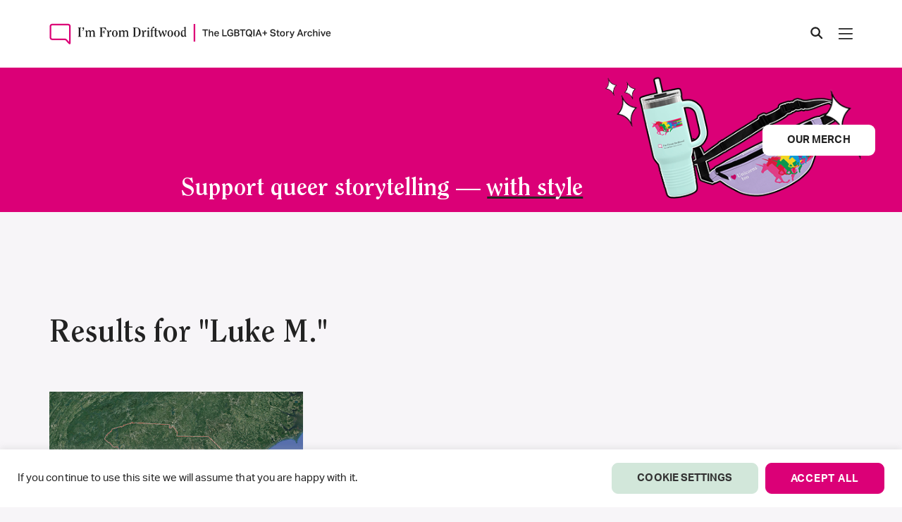

--- FILE ---
content_type: text/html; charset=utf-8
request_url: https://www.google.com/recaptcha/api2/anchor?ar=1&k=6Ldgv14rAAAAAFK0AF1G_kpoW8e654ym5fHjRSxB&co=aHR0cHM6Ly9pbWZyb21kcmlmdHdvb2QuY29tOjQ0Mw..&hl=en&v=PoyoqOPhxBO7pBk68S4YbpHZ&size=normal&anchor-ms=20000&execute-ms=30000&cb=keghn85asgcj
body_size: 49323
content:
<!DOCTYPE HTML><html dir="ltr" lang="en"><head><meta http-equiv="Content-Type" content="text/html; charset=UTF-8">
<meta http-equiv="X-UA-Compatible" content="IE=edge">
<title>reCAPTCHA</title>
<style type="text/css">
/* cyrillic-ext */
@font-face {
  font-family: 'Roboto';
  font-style: normal;
  font-weight: 400;
  font-stretch: 100%;
  src: url(//fonts.gstatic.com/s/roboto/v48/KFO7CnqEu92Fr1ME7kSn66aGLdTylUAMa3GUBHMdazTgWw.woff2) format('woff2');
  unicode-range: U+0460-052F, U+1C80-1C8A, U+20B4, U+2DE0-2DFF, U+A640-A69F, U+FE2E-FE2F;
}
/* cyrillic */
@font-face {
  font-family: 'Roboto';
  font-style: normal;
  font-weight: 400;
  font-stretch: 100%;
  src: url(//fonts.gstatic.com/s/roboto/v48/KFO7CnqEu92Fr1ME7kSn66aGLdTylUAMa3iUBHMdazTgWw.woff2) format('woff2');
  unicode-range: U+0301, U+0400-045F, U+0490-0491, U+04B0-04B1, U+2116;
}
/* greek-ext */
@font-face {
  font-family: 'Roboto';
  font-style: normal;
  font-weight: 400;
  font-stretch: 100%;
  src: url(//fonts.gstatic.com/s/roboto/v48/KFO7CnqEu92Fr1ME7kSn66aGLdTylUAMa3CUBHMdazTgWw.woff2) format('woff2');
  unicode-range: U+1F00-1FFF;
}
/* greek */
@font-face {
  font-family: 'Roboto';
  font-style: normal;
  font-weight: 400;
  font-stretch: 100%;
  src: url(//fonts.gstatic.com/s/roboto/v48/KFO7CnqEu92Fr1ME7kSn66aGLdTylUAMa3-UBHMdazTgWw.woff2) format('woff2');
  unicode-range: U+0370-0377, U+037A-037F, U+0384-038A, U+038C, U+038E-03A1, U+03A3-03FF;
}
/* math */
@font-face {
  font-family: 'Roboto';
  font-style: normal;
  font-weight: 400;
  font-stretch: 100%;
  src: url(//fonts.gstatic.com/s/roboto/v48/KFO7CnqEu92Fr1ME7kSn66aGLdTylUAMawCUBHMdazTgWw.woff2) format('woff2');
  unicode-range: U+0302-0303, U+0305, U+0307-0308, U+0310, U+0312, U+0315, U+031A, U+0326-0327, U+032C, U+032F-0330, U+0332-0333, U+0338, U+033A, U+0346, U+034D, U+0391-03A1, U+03A3-03A9, U+03B1-03C9, U+03D1, U+03D5-03D6, U+03F0-03F1, U+03F4-03F5, U+2016-2017, U+2034-2038, U+203C, U+2040, U+2043, U+2047, U+2050, U+2057, U+205F, U+2070-2071, U+2074-208E, U+2090-209C, U+20D0-20DC, U+20E1, U+20E5-20EF, U+2100-2112, U+2114-2115, U+2117-2121, U+2123-214F, U+2190, U+2192, U+2194-21AE, U+21B0-21E5, U+21F1-21F2, U+21F4-2211, U+2213-2214, U+2216-22FF, U+2308-230B, U+2310, U+2319, U+231C-2321, U+2336-237A, U+237C, U+2395, U+239B-23B7, U+23D0, U+23DC-23E1, U+2474-2475, U+25AF, U+25B3, U+25B7, U+25BD, U+25C1, U+25CA, U+25CC, U+25FB, U+266D-266F, U+27C0-27FF, U+2900-2AFF, U+2B0E-2B11, U+2B30-2B4C, U+2BFE, U+3030, U+FF5B, U+FF5D, U+1D400-1D7FF, U+1EE00-1EEFF;
}
/* symbols */
@font-face {
  font-family: 'Roboto';
  font-style: normal;
  font-weight: 400;
  font-stretch: 100%;
  src: url(//fonts.gstatic.com/s/roboto/v48/KFO7CnqEu92Fr1ME7kSn66aGLdTylUAMaxKUBHMdazTgWw.woff2) format('woff2');
  unicode-range: U+0001-000C, U+000E-001F, U+007F-009F, U+20DD-20E0, U+20E2-20E4, U+2150-218F, U+2190, U+2192, U+2194-2199, U+21AF, U+21E6-21F0, U+21F3, U+2218-2219, U+2299, U+22C4-22C6, U+2300-243F, U+2440-244A, U+2460-24FF, U+25A0-27BF, U+2800-28FF, U+2921-2922, U+2981, U+29BF, U+29EB, U+2B00-2BFF, U+4DC0-4DFF, U+FFF9-FFFB, U+10140-1018E, U+10190-1019C, U+101A0, U+101D0-101FD, U+102E0-102FB, U+10E60-10E7E, U+1D2C0-1D2D3, U+1D2E0-1D37F, U+1F000-1F0FF, U+1F100-1F1AD, U+1F1E6-1F1FF, U+1F30D-1F30F, U+1F315, U+1F31C, U+1F31E, U+1F320-1F32C, U+1F336, U+1F378, U+1F37D, U+1F382, U+1F393-1F39F, U+1F3A7-1F3A8, U+1F3AC-1F3AF, U+1F3C2, U+1F3C4-1F3C6, U+1F3CA-1F3CE, U+1F3D4-1F3E0, U+1F3ED, U+1F3F1-1F3F3, U+1F3F5-1F3F7, U+1F408, U+1F415, U+1F41F, U+1F426, U+1F43F, U+1F441-1F442, U+1F444, U+1F446-1F449, U+1F44C-1F44E, U+1F453, U+1F46A, U+1F47D, U+1F4A3, U+1F4B0, U+1F4B3, U+1F4B9, U+1F4BB, U+1F4BF, U+1F4C8-1F4CB, U+1F4D6, U+1F4DA, U+1F4DF, U+1F4E3-1F4E6, U+1F4EA-1F4ED, U+1F4F7, U+1F4F9-1F4FB, U+1F4FD-1F4FE, U+1F503, U+1F507-1F50B, U+1F50D, U+1F512-1F513, U+1F53E-1F54A, U+1F54F-1F5FA, U+1F610, U+1F650-1F67F, U+1F687, U+1F68D, U+1F691, U+1F694, U+1F698, U+1F6AD, U+1F6B2, U+1F6B9-1F6BA, U+1F6BC, U+1F6C6-1F6CF, U+1F6D3-1F6D7, U+1F6E0-1F6EA, U+1F6F0-1F6F3, U+1F6F7-1F6FC, U+1F700-1F7FF, U+1F800-1F80B, U+1F810-1F847, U+1F850-1F859, U+1F860-1F887, U+1F890-1F8AD, U+1F8B0-1F8BB, U+1F8C0-1F8C1, U+1F900-1F90B, U+1F93B, U+1F946, U+1F984, U+1F996, U+1F9E9, U+1FA00-1FA6F, U+1FA70-1FA7C, U+1FA80-1FA89, U+1FA8F-1FAC6, U+1FACE-1FADC, U+1FADF-1FAE9, U+1FAF0-1FAF8, U+1FB00-1FBFF;
}
/* vietnamese */
@font-face {
  font-family: 'Roboto';
  font-style: normal;
  font-weight: 400;
  font-stretch: 100%;
  src: url(//fonts.gstatic.com/s/roboto/v48/KFO7CnqEu92Fr1ME7kSn66aGLdTylUAMa3OUBHMdazTgWw.woff2) format('woff2');
  unicode-range: U+0102-0103, U+0110-0111, U+0128-0129, U+0168-0169, U+01A0-01A1, U+01AF-01B0, U+0300-0301, U+0303-0304, U+0308-0309, U+0323, U+0329, U+1EA0-1EF9, U+20AB;
}
/* latin-ext */
@font-face {
  font-family: 'Roboto';
  font-style: normal;
  font-weight: 400;
  font-stretch: 100%;
  src: url(//fonts.gstatic.com/s/roboto/v48/KFO7CnqEu92Fr1ME7kSn66aGLdTylUAMa3KUBHMdazTgWw.woff2) format('woff2');
  unicode-range: U+0100-02BA, U+02BD-02C5, U+02C7-02CC, U+02CE-02D7, U+02DD-02FF, U+0304, U+0308, U+0329, U+1D00-1DBF, U+1E00-1E9F, U+1EF2-1EFF, U+2020, U+20A0-20AB, U+20AD-20C0, U+2113, U+2C60-2C7F, U+A720-A7FF;
}
/* latin */
@font-face {
  font-family: 'Roboto';
  font-style: normal;
  font-weight: 400;
  font-stretch: 100%;
  src: url(//fonts.gstatic.com/s/roboto/v48/KFO7CnqEu92Fr1ME7kSn66aGLdTylUAMa3yUBHMdazQ.woff2) format('woff2');
  unicode-range: U+0000-00FF, U+0131, U+0152-0153, U+02BB-02BC, U+02C6, U+02DA, U+02DC, U+0304, U+0308, U+0329, U+2000-206F, U+20AC, U+2122, U+2191, U+2193, U+2212, U+2215, U+FEFF, U+FFFD;
}
/* cyrillic-ext */
@font-face {
  font-family: 'Roboto';
  font-style: normal;
  font-weight: 500;
  font-stretch: 100%;
  src: url(//fonts.gstatic.com/s/roboto/v48/KFO7CnqEu92Fr1ME7kSn66aGLdTylUAMa3GUBHMdazTgWw.woff2) format('woff2');
  unicode-range: U+0460-052F, U+1C80-1C8A, U+20B4, U+2DE0-2DFF, U+A640-A69F, U+FE2E-FE2F;
}
/* cyrillic */
@font-face {
  font-family: 'Roboto';
  font-style: normal;
  font-weight: 500;
  font-stretch: 100%;
  src: url(//fonts.gstatic.com/s/roboto/v48/KFO7CnqEu92Fr1ME7kSn66aGLdTylUAMa3iUBHMdazTgWw.woff2) format('woff2');
  unicode-range: U+0301, U+0400-045F, U+0490-0491, U+04B0-04B1, U+2116;
}
/* greek-ext */
@font-face {
  font-family: 'Roboto';
  font-style: normal;
  font-weight: 500;
  font-stretch: 100%;
  src: url(//fonts.gstatic.com/s/roboto/v48/KFO7CnqEu92Fr1ME7kSn66aGLdTylUAMa3CUBHMdazTgWw.woff2) format('woff2');
  unicode-range: U+1F00-1FFF;
}
/* greek */
@font-face {
  font-family: 'Roboto';
  font-style: normal;
  font-weight: 500;
  font-stretch: 100%;
  src: url(//fonts.gstatic.com/s/roboto/v48/KFO7CnqEu92Fr1ME7kSn66aGLdTylUAMa3-UBHMdazTgWw.woff2) format('woff2');
  unicode-range: U+0370-0377, U+037A-037F, U+0384-038A, U+038C, U+038E-03A1, U+03A3-03FF;
}
/* math */
@font-face {
  font-family: 'Roboto';
  font-style: normal;
  font-weight: 500;
  font-stretch: 100%;
  src: url(//fonts.gstatic.com/s/roboto/v48/KFO7CnqEu92Fr1ME7kSn66aGLdTylUAMawCUBHMdazTgWw.woff2) format('woff2');
  unicode-range: U+0302-0303, U+0305, U+0307-0308, U+0310, U+0312, U+0315, U+031A, U+0326-0327, U+032C, U+032F-0330, U+0332-0333, U+0338, U+033A, U+0346, U+034D, U+0391-03A1, U+03A3-03A9, U+03B1-03C9, U+03D1, U+03D5-03D6, U+03F0-03F1, U+03F4-03F5, U+2016-2017, U+2034-2038, U+203C, U+2040, U+2043, U+2047, U+2050, U+2057, U+205F, U+2070-2071, U+2074-208E, U+2090-209C, U+20D0-20DC, U+20E1, U+20E5-20EF, U+2100-2112, U+2114-2115, U+2117-2121, U+2123-214F, U+2190, U+2192, U+2194-21AE, U+21B0-21E5, U+21F1-21F2, U+21F4-2211, U+2213-2214, U+2216-22FF, U+2308-230B, U+2310, U+2319, U+231C-2321, U+2336-237A, U+237C, U+2395, U+239B-23B7, U+23D0, U+23DC-23E1, U+2474-2475, U+25AF, U+25B3, U+25B7, U+25BD, U+25C1, U+25CA, U+25CC, U+25FB, U+266D-266F, U+27C0-27FF, U+2900-2AFF, U+2B0E-2B11, U+2B30-2B4C, U+2BFE, U+3030, U+FF5B, U+FF5D, U+1D400-1D7FF, U+1EE00-1EEFF;
}
/* symbols */
@font-face {
  font-family: 'Roboto';
  font-style: normal;
  font-weight: 500;
  font-stretch: 100%;
  src: url(//fonts.gstatic.com/s/roboto/v48/KFO7CnqEu92Fr1ME7kSn66aGLdTylUAMaxKUBHMdazTgWw.woff2) format('woff2');
  unicode-range: U+0001-000C, U+000E-001F, U+007F-009F, U+20DD-20E0, U+20E2-20E4, U+2150-218F, U+2190, U+2192, U+2194-2199, U+21AF, U+21E6-21F0, U+21F3, U+2218-2219, U+2299, U+22C4-22C6, U+2300-243F, U+2440-244A, U+2460-24FF, U+25A0-27BF, U+2800-28FF, U+2921-2922, U+2981, U+29BF, U+29EB, U+2B00-2BFF, U+4DC0-4DFF, U+FFF9-FFFB, U+10140-1018E, U+10190-1019C, U+101A0, U+101D0-101FD, U+102E0-102FB, U+10E60-10E7E, U+1D2C0-1D2D3, U+1D2E0-1D37F, U+1F000-1F0FF, U+1F100-1F1AD, U+1F1E6-1F1FF, U+1F30D-1F30F, U+1F315, U+1F31C, U+1F31E, U+1F320-1F32C, U+1F336, U+1F378, U+1F37D, U+1F382, U+1F393-1F39F, U+1F3A7-1F3A8, U+1F3AC-1F3AF, U+1F3C2, U+1F3C4-1F3C6, U+1F3CA-1F3CE, U+1F3D4-1F3E0, U+1F3ED, U+1F3F1-1F3F3, U+1F3F5-1F3F7, U+1F408, U+1F415, U+1F41F, U+1F426, U+1F43F, U+1F441-1F442, U+1F444, U+1F446-1F449, U+1F44C-1F44E, U+1F453, U+1F46A, U+1F47D, U+1F4A3, U+1F4B0, U+1F4B3, U+1F4B9, U+1F4BB, U+1F4BF, U+1F4C8-1F4CB, U+1F4D6, U+1F4DA, U+1F4DF, U+1F4E3-1F4E6, U+1F4EA-1F4ED, U+1F4F7, U+1F4F9-1F4FB, U+1F4FD-1F4FE, U+1F503, U+1F507-1F50B, U+1F50D, U+1F512-1F513, U+1F53E-1F54A, U+1F54F-1F5FA, U+1F610, U+1F650-1F67F, U+1F687, U+1F68D, U+1F691, U+1F694, U+1F698, U+1F6AD, U+1F6B2, U+1F6B9-1F6BA, U+1F6BC, U+1F6C6-1F6CF, U+1F6D3-1F6D7, U+1F6E0-1F6EA, U+1F6F0-1F6F3, U+1F6F7-1F6FC, U+1F700-1F7FF, U+1F800-1F80B, U+1F810-1F847, U+1F850-1F859, U+1F860-1F887, U+1F890-1F8AD, U+1F8B0-1F8BB, U+1F8C0-1F8C1, U+1F900-1F90B, U+1F93B, U+1F946, U+1F984, U+1F996, U+1F9E9, U+1FA00-1FA6F, U+1FA70-1FA7C, U+1FA80-1FA89, U+1FA8F-1FAC6, U+1FACE-1FADC, U+1FADF-1FAE9, U+1FAF0-1FAF8, U+1FB00-1FBFF;
}
/* vietnamese */
@font-face {
  font-family: 'Roboto';
  font-style: normal;
  font-weight: 500;
  font-stretch: 100%;
  src: url(//fonts.gstatic.com/s/roboto/v48/KFO7CnqEu92Fr1ME7kSn66aGLdTylUAMa3OUBHMdazTgWw.woff2) format('woff2');
  unicode-range: U+0102-0103, U+0110-0111, U+0128-0129, U+0168-0169, U+01A0-01A1, U+01AF-01B0, U+0300-0301, U+0303-0304, U+0308-0309, U+0323, U+0329, U+1EA0-1EF9, U+20AB;
}
/* latin-ext */
@font-face {
  font-family: 'Roboto';
  font-style: normal;
  font-weight: 500;
  font-stretch: 100%;
  src: url(//fonts.gstatic.com/s/roboto/v48/KFO7CnqEu92Fr1ME7kSn66aGLdTylUAMa3KUBHMdazTgWw.woff2) format('woff2');
  unicode-range: U+0100-02BA, U+02BD-02C5, U+02C7-02CC, U+02CE-02D7, U+02DD-02FF, U+0304, U+0308, U+0329, U+1D00-1DBF, U+1E00-1E9F, U+1EF2-1EFF, U+2020, U+20A0-20AB, U+20AD-20C0, U+2113, U+2C60-2C7F, U+A720-A7FF;
}
/* latin */
@font-face {
  font-family: 'Roboto';
  font-style: normal;
  font-weight: 500;
  font-stretch: 100%;
  src: url(//fonts.gstatic.com/s/roboto/v48/KFO7CnqEu92Fr1ME7kSn66aGLdTylUAMa3yUBHMdazQ.woff2) format('woff2');
  unicode-range: U+0000-00FF, U+0131, U+0152-0153, U+02BB-02BC, U+02C6, U+02DA, U+02DC, U+0304, U+0308, U+0329, U+2000-206F, U+20AC, U+2122, U+2191, U+2193, U+2212, U+2215, U+FEFF, U+FFFD;
}
/* cyrillic-ext */
@font-face {
  font-family: 'Roboto';
  font-style: normal;
  font-weight: 900;
  font-stretch: 100%;
  src: url(//fonts.gstatic.com/s/roboto/v48/KFO7CnqEu92Fr1ME7kSn66aGLdTylUAMa3GUBHMdazTgWw.woff2) format('woff2');
  unicode-range: U+0460-052F, U+1C80-1C8A, U+20B4, U+2DE0-2DFF, U+A640-A69F, U+FE2E-FE2F;
}
/* cyrillic */
@font-face {
  font-family: 'Roboto';
  font-style: normal;
  font-weight: 900;
  font-stretch: 100%;
  src: url(//fonts.gstatic.com/s/roboto/v48/KFO7CnqEu92Fr1ME7kSn66aGLdTylUAMa3iUBHMdazTgWw.woff2) format('woff2');
  unicode-range: U+0301, U+0400-045F, U+0490-0491, U+04B0-04B1, U+2116;
}
/* greek-ext */
@font-face {
  font-family: 'Roboto';
  font-style: normal;
  font-weight: 900;
  font-stretch: 100%;
  src: url(//fonts.gstatic.com/s/roboto/v48/KFO7CnqEu92Fr1ME7kSn66aGLdTylUAMa3CUBHMdazTgWw.woff2) format('woff2');
  unicode-range: U+1F00-1FFF;
}
/* greek */
@font-face {
  font-family: 'Roboto';
  font-style: normal;
  font-weight: 900;
  font-stretch: 100%;
  src: url(//fonts.gstatic.com/s/roboto/v48/KFO7CnqEu92Fr1ME7kSn66aGLdTylUAMa3-UBHMdazTgWw.woff2) format('woff2');
  unicode-range: U+0370-0377, U+037A-037F, U+0384-038A, U+038C, U+038E-03A1, U+03A3-03FF;
}
/* math */
@font-face {
  font-family: 'Roboto';
  font-style: normal;
  font-weight: 900;
  font-stretch: 100%;
  src: url(//fonts.gstatic.com/s/roboto/v48/KFO7CnqEu92Fr1ME7kSn66aGLdTylUAMawCUBHMdazTgWw.woff2) format('woff2');
  unicode-range: U+0302-0303, U+0305, U+0307-0308, U+0310, U+0312, U+0315, U+031A, U+0326-0327, U+032C, U+032F-0330, U+0332-0333, U+0338, U+033A, U+0346, U+034D, U+0391-03A1, U+03A3-03A9, U+03B1-03C9, U+03D1, U+03D5-03D6, U+03F0-03F1, U+03F4-03F5, U+2016-2017, U+2034-2038, U+203C, U+2040, U+2043, U+2047, U+2050, U+2057, U+205F, U+2070-2071, U+2074-208E, U+2090-209C, U+20D0-20DC, U+20E1, U+20E5-20EF, U+2100-2112, U+2114-2115, U+2117-2121, U+2123-214F, U+2190, U+2192, U+2194-21AE, U+21B0-21E5, U+21F1-21F2, U+21F4-2211, U+2213-2214, U+2216-22FF, U+2308-230B, U+2310, U+2319, U+231C-2321, U+2336-237A, U+237C, U+2395, U+239B-23B7, U+23D0, U+23DC-23E1, U+2474-2475, U+25AF, U+25B3, U+25B7, U+25BD, U+25C1, U+25CA, U+25CC, U+25FB, U+266D-266F, U+27C0-27FF, U+2900-2AFF, U+2B0E-2B11, U+2B30-2B4C, U+2BFE, U+3030, U+FF5B, U+FF5D, U+1D400-1D7FF, U+1EE00-1EEFF;
}
/* symbols */
@font-face {
  font-family: 'Roboto';
  font-style: normal;
  font-weight: 900;
  font-stretch: 100%;
  src: url(//fonts.gstatic.com/s/roboto/v48/KFO7CnqEu92Fr1ME7kSn66aGLdTylUAMaxKUBHMdazTgWw.woff2) format('woff2');
  unicode-range: U+0001-000C, U+000E-001F, U+007F-009F, U+20DD-20E0, U+20E2-20E4, U+2150-218F, U+2190, U+2192, U+2194-2199, U+21AF, U+21E6-21F0, U+21F3, U+2218-2219, U+2299, U+22C4-22C6, U+2300-243F, U+2440-244A, U+2460-24FF, U+25A0-27BF, U+2800-28FF, U+2921-2922, U+2981, U+29BF, U+29EB, U+2B00-2BFF, U+4DC0-4DFF, U+FFF9-FFFB, U+10140-1018E, U+10190-1019C, U+101A0, U+101D0-101FD, U+102E0-102FB, U+10E60-10E7E, U+1D2C0-1D2D3, U+1D2E0-1D37F, U+1F000-1F0FF, U+1F100-1F1AD, U+1F1E6-1F1FF, U+1F30D-1F30F, U+1F315, U+1F31C, U+1F31E, U+1F320-1F32C, U+1F336, U+1F378, U+1F37D, U+1F382, U+1F393-1F39F, U+1F3A7-1F3A8, U+1F3AC-1F3AF, U+1F3C2, U+1F3C4-1F3C6, U+1F3CA-1F3CE, U+1F3D4-1F3E0, U+1F3ED, U+1F3F1-1F3F3, U+1F3F5-1F3F7, U+1F408, U+1F415, U+1F41F, U+1F426, U+1F43F, U+1F441-1F442, U+1F444, U+1F446-1F449, U+1F44C-1F44E, U+1F453, U+1F46A, U+1F47D, U+1F4A3, U+1F4B0, U+1F4B3, U+1F4B9, U+1F4BB, U+1F4BF, U+1F4C8-1F4CB, U+1F4D6, U+1F4DA, U+1F4DF, U+1F4E3-1F4E6, U+1F4EA-1F4ED, U+1F4F7, U+1F4F9-1F4FB, U+1F4FD-1F4FE, U+1F503, U+1F507-1F50B, U+1F50D, U+1F512-1F513, U+1F53E-1F54A, U+1F54F-1F5FA, U+1F610, U+1F650-1F67F, U+1F687, U+1F68D, U+1F691, U+1F694, U+1F698, U+1F6AD, U+1F6B2, U+1F6B9-1F6BA, U+1F6BC, U+1F6C6-1F6CF, U+1F6D3-1F6D7, U+1F6E0-1F6EA, U+1F6F0-1F6F3, U+1F6F7-1F6FC, U+1F700-1F7FF, U+1F800-1F80B, U+1F810-1F847, U+1F850-1F859, U+1F860-1F887, U+1F890-1F8AD, U+1F8B0-1F8BB, U+1F8C0-1F8C1, U+1F900-1F90B, U+1F93B, U+1F946, U+1F984, U+1F996, U+1F9E9, U+1FA00-1FA6F, U+1FA70-1FA7C, U+1FA80-1FA89, U+1FA8F-1FAC6, U+1FACE-1FADC, U+1FADF-1FAE9, U+1FAF0-1FAF8, U+1FB00-1FBFF;
}
/* vietnamese */
@font-face {
  font-family: 'Roboto';
  font-style: normal;
  font-weight: 900;
  font-stretch: 100%;
  src: url(//fonts.gstatic.com/s/roboto/v48/KFO7CnqEu92Fr1ME7kSn66aGLdTylUAMa3OUBHMdazTgWw.woff2) format('woff2');
  unicode-range: U+0102-0103, U+0110-0111, U+0128-0129, U+0168-0169, U+01A0-01A1, U+01AF-01B0, U+0300-0301, U+0303-0304, U+0308-0309, U+0323, U+0329, U+1EA0-1EF9, U+20AB;
}
/* latin-ext */
@font-face {
  font-family: 'Roboto';
  font-style: normal;
  font-weight: 900;
  font-stretch: 100%;
  src: url(//fonts.gstatic.com/s/roboto/v48/KFO7CnqEu92Fr1ME7kSn66aGLdTylUAMa3KUBHMdazTgWw.woff2) format('woff2');
  unicode-range: U+0100-02BA, U+02BD-02C5, U+02C7-02CC, U+02CE-02D7, U+02DD-02FF, U+0304, U+0308, U+0329, U+1D00-1DBF, U+1E00-1E9F, U+1EF2-1EFF, U+2020, U+20A0-20AB, U+20AD-20C0, U+2113, U+2C60-2C7F, U+A720-A7FF;
}
/* latin */
@font-face {
  font-family: 'Roboto';
  font-style: normal;
  font-weight: 900;
  font-stretch: 100%;
  src: url(//fonts.gstatic.com/s/roboto/v48/KFO7CnqEu92Fr1ME7kSn66aGLdTylUAMa3yUBHMdazQ.woff2) format('woff2');
  unicode-range: U+0000-00FF, U+0131, U+0152-0153, U+02BB-02BC, U+02C6, U+02DA, U+02DC, U+0304, U+0308, U+0329, U+2000-206F, U+20AC, U+2122, U+2191, U+2193, U+2212, U+2215, U+FEFF, U+FFFD;
}

</style>
<link rel="stylesheet" type="text/css" href="https://www.gstatic.com/recaptcha/releases/PoyoqOPhxBO7pBk68S4YbpHZ/styles__ltr.css">
<script nonce="6ramDFr8gZoOsprl0bWDtQ" type="text/javascript">window['__recaptcha_api'] = 'https://www.google.com/recaptcha/api2/';</script>
<script type="text/javascript" src="https://www.gstatic.com/recaptcha/releases/PoyoqOPhxBO7pBk68S4YbpHZ/recaptcha__en.js" nonce="6ramDFr8gZoOsprl0bWDtQ">
      
    </script></head>
<body><div id="rc-anchor-alert" class="rc-anchor-alert"></div>
<input type="hidden" id="recaptcha-token" value="[base64]">
<script type="text/javascript" nonce="6ramDFr8gZoOsprl0bWDtQ">
      recaptcha.anchor.Main.init("[\x22ainput\x22,[\x22bgdata\x22,\x22\x22,\[base64]/[base64]/[base64]/[base64]/[base64]/UltsKytdPUU6KEU8MjA0OD9SW2wrK109RT4+NnwxOTI6KChFJjY0NTEyKT09NTUyOTYmJk0rMTxjLmxlbmd0aCYmKGMuY2hhckNvZGVBdChNKzEpJjY0NTEyKT09NTYzMjA/[base64]/[base64]/[base64]/[base64]/[base64]/[base64]/[base64]\x22,\[base64]\\u003d\x22,\[base64]/wqYhw6fDgMKpYgrDrg3CnT7Cj8O2esO/TcKiCsOYZ8O/AMKaOjZtXAHCp8KjD8OQwqY1LhIXE8OxwqhhCcO1NcO/OsKlwpvDr8O0wo8gacOKDyrCkSzDpkHCn2DCvEdPwp8SSXwATMKqwpXDk2fDliMJw5fCpHfDuMOye8Kowq1pwo/DmcK1wqodwoPChMKiw5xSw7x2wobDrMOkw5/CkzbDmQrCi8OAYyTCnMKjMMOwwqHCnmzDkcKIw6hpb8Ksw5YHE8OJRMK1wpYYCcKew7PDm8OOYCjCuE7Dr0Y8wpUOS1tEKwTDuV3Ch8OoCwNPw5EcwrZlw6vDq8KEw70aCMKMw7RpwrQnwo3CoR/DgmPCrMK4w4bDoU/CjsO9wqrCuyPCvcOHV8K2FyrChTrCv1nDtMOCGXBbwpvDj8OOw7ZMaw1ewoPDhEPDgMKJRDrCpMOWw4jCuMKEwrvCiMKPwqsYwpjCiFvClhjCmUDDvcKaJgrDgsKSLsOuQMOOBUllw5DCqV3DkCs1w5zCgsOwwotPPcKZITB/JsKYw4U+wp/CosOJEsKtbwp1wpvDj33Dvm0mNDfDosOGwo5vw6VSwq/CjFTCjcO5b8Oowpo4OMObKMK0w7DDnkUjNMO6d1zCqgTDqy86fcOWw7bDvFgWaMKQwoFeNsOSZTzCoMKOH8K5UMOqKSbCvsO3LMOIBXMwZnTDksKxMcKGwp1PHXZmw4YDRsKpw6nDq8O2OMK9wrhDZ2vDvFbCl2tTNsKqDcOTw5XDoC/[base64]/DuhrCqUdQUwvDpMO0cMORwprDj8Kgw5PCpsKZw4bCrSRHwo97AcKpRMOVw6PCmG4TwrE9QsKaE8Oaw5/DisO+wp1TMsKjwpEbLMKKbgdgw47Cs8OtwqnDhBA3QlV0Q8KYwpLDuDZUw70HXcOXwo9wTMKXw53DoWhvwr0DwqJ3wpA+wp/CokHCkMK0JQXCu0/DuMO1CErCrsKfPTbCjMOXVH8gw5DCsFDDkcOxesK3aSrCkMOSw4nDocKdwq/DlHlKX1BmTcKUBllvwrNIfcOGwqVXJmk7w67CnzMkCxwqw5fDrsO/JMOMw51SwoJ4w7oHwpDDt1xCFxJ7KglEAjjChcKzbiMgCH7DhzfDtTXDjsOxDQNwBmUBXsKzwr3Dr2NVHTASw7rCk8O6IMO0wqI8WsOTC24NFXrCisKbICjCoChhbMKIw5/DhsKzCsKcMcKcGTXDmsOuwq/DhBPDm0xYZ8KgwojDmMOXw5tpw6RawobDhHnDq2dFMsO6wrHCpcKWAj9XTcKdw7V4wrvDvHDCj8KEYxsDw6cnw6dUe8K2ejQMTcOPe8Oaw5fDhDBrwrV/wo3DuGwTw599w5LCsMKFT8K5w4XDnDVOw4BjDBs5w4XDqcKjw5HDlcODBnzDoFPDjcK3UDYABFfDscKwCcO0dTdJFAoEJybDvsOuKyY3LH9ewp3DjDrDisKww5Jtw47CnH80wrMJw5NYcUjDg8OZVsOMwq/[base64]/Ck8ODBMO+X1TDu8OSRgDDsE3Ds8OjCsK5Gz/DgsK9WV4NbFFEWMOEERYXw6hwBsK+w6xrwo/ChVg9w6nCk8Kow7DDrMKZM8KicSo2ICt2Rw/CosK8Hn9mUcKZSFLDs8KLwqfDjTc2w5/CqcKpQC8aw688bMKrJsOHbizCh8OGw74yCBrDnMOJKsK2w748wpbDgS7CuxnDkDVRw6U/wqHDl8OywqFOL3PDtcKYwofDvk1Iw6vDo8KNIcKZw57DuDzDnMOnwo7CgcKQwo7Dq8O2wp/Dp1nDtsOxw4lTShdnwoPCk8OLw4TDhg0VGz3CiWlqe8KTFsOiw67DrsKlwoVFwoVnKcOiWQbCuAfDhnzCq8KDHsOow5dcHMOMasObwpPCncOOM8OKaMKIw7jCjVUeNsKYVSvCjnzDuVLDi2IBw7c3L3/Dk8Kkwr7Dj8KdLMKoBsKWWsKnS8KTIVdAw6YNfUwPwr/[base64]/Ct8K+wp8aEVjCicKeMsKHWURIwoZSwqfClMKgwo7ChMKNw5F4esO9w5dKXMONOW9FaWHCg23CrBjDscKewr7Cs8Klw5LDlhlNaMKuVArDrsO1wox2PE3CmVPDoRnDlsK2wo7DpMOfw5tPFHXCnh/CpX5nLMOjwofDlS/CqkTCqmAvNsK2wqsiDwESFcK+wrNPw67CosKfwoZowobCk3owwp7CoE/[base64]/cMKyPEvChmxKw6Mww43CicKWwp/CpcKJXMKYw6NxwrB7woPCoMOebkpEbk5xwrRawq0FwpTCh8KMw6XDjw7CvTDDrcKPLFvClMKRG8OYesKDW8KjZDrDtcOewqcXwqHCrVNEMiPDh8Kow7kiXcKCdWbCjR/[base64]/CoBHDmcKyw7Qywod1w5PDnnrCnMKQwpjDq8KmZBoPw63DvkXCvMOZVCTDmMKKBcKMwpzCjhbCusO3KsKoF0/Dm0ROworDlsKhc8OPwqnCnsOzwoTDrhctw5DCuhoVwrxwwqpIwpbCuMOQC3vDiXhtWw0jfThDHcKCwqQjIMOGw6lpw7nCoMOcB8Oywq0tGis4wrtxHTgQwpsQCMKJXA8Zw6bDisK1w65oXsOsTsOWw6LCqMKOwod/[base64]/PgwgwrvCvsOAZSvCnHFqMsKoCS/DmsKqwpJDOcK5wqZBw7zDssOsCzQgw5nCo8KFJF8rw7rDkAHDlmjDhcOfTsOPBi9Xw7HCuzzDlhTDgx5Cw5V/GMOYwpnDmjAEwoVcwo0la8KvwodrNTfDvDXDlcKQw4t4I8KTw4hmwrFnwrw8w7xVwqQVw4rCk8KPAwfCm3omw4s1wrzDg1nDuHpHw5VBwo54w5kuwqXDuysjNsKTecOxwr7CvsOuw5s+woXDgcOgwpzDuCcowqRyw7LDrDrCmFzDjUHDtk/CjcO0wqnDosOSWCB2wrA8w73DvkzCiMKEwr3Dkh1qLFzDo8O9Y3MCN8K0ZAUYwq7DjhfCqsKvElvCoMOKK8O6w47CtsOPw5TDn8KcwqTCjUZgwoI8BsKCw4hGwrx3w5jClD/DosOmaC7CtsOHWUrDocOzLmV2LsKLQsOywoTDv8Oyw7XDnR0wCWjCssKqwptJwr3DoGjCgcKow7PDgcO7wqUMw5vDp8OJdAHDultWCSzCuSp5wosCMHnDsWjDvsKWYWLDmMKpwrpEJzBhWMOzM8Knwo7DjMKNw7PDo3sySVfDksObJMKGwrhkZX3Cm8K/wrXDuS8IWw/Du8OMUMKHwozCvShfwpFCwqjDo8ONdMO2wpzCjwXCv2IHw7TDl09LwrXDucOswrDChcOtGcOdwpDCvRfCtWTCuX9Jwp3DkXTCqMKLHXhffcO/[base64]/DrMKTwpIHHWnCjMKowrMgwroSOcOLacK+w7fDjCAjRcOsLMKAw5/[base64]/Du8O7FMOzwpvDjcKOfsKrw6gMQsKQw6YcwrIRwqfDlcOCN3krwrnCgsOcwo8Pw4/CqgvDhcK1KwHDgQVFwrzCk8Kew5Rlw4dsSMK0TTZXEEZBesKFN8KvwpVFVzvCn8O+YlfCksOhwovDqcKYw6kYUMKKAcOBKsO7QGQ0w4MrOi3CgsKkw4Mrw7EAeBJvwoPDoizDrMOuw69awqx/bMO4M8Kuw48SwqgCwpnDkCbDsMKIKiN1wovDsDnCsWjChVvDnVrDkj/CgsO/w693SsOQF1wQPMOKf8KgAyh1OgLCpQHDg8O+w7bCtCR4wrIWcSMmw5ARw6pxwrvCu2bCsX0Dw4AcYVLCmcKbw6HCpcOyDnhwT8KxRV0KwoluacK7fsO3dsO7wpc/w4vCjMKYw795w4lNaMKww7XCu33DlTZow43ChMOoPcK0wqd3BEjCjgDCu8KCHcOteMKYMQbCjkgSOcKYw47CnMOBwrtUw7LCkMKCAcOZFH9BW8K4DzJaGVzCscOAwod3woDDul/DksKCdMOww4clR8K0w4DCuMKdXi/[base64]/DvcO2w6DCusKlw7FEJTQxwrLDnFPDh8OZIWFgX8Kufg15wr3DjsOYw7bDgQRswp84woBhwpnDvMO+K34sw4DDpcONRcORw69/[base64]/wr/CqxFhRgZkdi/Ck1vDknnDu0nDoWIbSiQEQcKPKyLCrEjCqXHCp8K+woTDscOFDMO4wpsoHcKba8OlwrTDmUTClT0ZOsK/wroBXXBxQHwiesOBBETDh8OIw5Mlw4IKwrIaDnLDnH7CssK6w4vClWUAw7/Ck1xkwp3DsBrDkS56MjnDicKrw6/CsMKiw7p+w6jDtCrCiMO5wq7CtGHCmTjCicOMUR9LP8OOw559wovDhE9uw75PwpNKIMOHwq4dRSDDgcK0wpR6woU+OMOPHcKPwqNWwp8yw41Fw7DCvirDtMKLbSnDvSV4w6vDg8OZw5htFxrDrMKCw6Z+wr4iQDXCs3d1w43Ch3xdwqYuwp/DownDoMO0Iiwnwr5nwpdrS8OZw4ttw6/Du8KKJAgzfWoMRTQqUyvDgsO7IGJkw6fDicOSw5TDp8O8w5NBwrnCgcO/w6rDp8OyFUVsw7hrDcOQw5/[base64]/CqApEw7NGSVvDnSfClgrCtsKpMsKHV3fDo8Ovw6/DrGNww73CvsOawrXCk8O/UsKNJlBxFcKpw4RcGBLCnW3DjH7Dr8O7VG0WwrcVXx9UAMKDwpPCqsKvN2TDjXE1RnIoAk3Dow4wCjDDmnzDljIkF2vCu8KBwqnDuMKnw4TCjXsZwrPClcK0wokhBcOQcsKuw7Eww41Uw4XDlMOLwo4cL3F3X8K5fww0w6pTwrJoSCd/dzrCr3bCucKvwpFnHh9BwoTCt8OKw6N1w5jCt8OhwqUiaMOwT0HDji8hXmvDh2/DmcOcwqIWw6ZBJic2wqXCuzJedE5wScOJw5zDrxDDlcONBMKdDCdqdVzCuETCicO8wqHClBDClMK/DsK2w5wpw6XDh8Ovw7NdHcOAGMOhw7LClyV2FgbDjCbCg0fDnsKKJsOHLjQ8w4VLJFzCicKiLcK2w4kAwo83w5oBwpbDvsKPwrbDnmkCN23DrcOYw6/DtsOIwrrDpDFHwp9Xw4fDkkjCqMO3RMKUwoPDr8KBRMOufXURMsOswo7DugvDiMOfZMKSw5Nlwq8ywqLDgMOBw6/[base64]/[base64]/WGbCuzszMcOwf1rCh8OuXcKTfGA5HUzDlsOkckAEwqnCt1XChMOPGynDm8KJD3Zgw61cwooYw7UCw5JpRcOqdUHDk8K8F8OBK21Cwq/Dky/CuMK9w5RFw7geZcK1w4Axw6V2worDncOxwocYO1FKwqbDocKTe8KPfDLCkBsbwqbCn8KEw5MbSCJMw4DDusOacxZ6wo3DpcK7ecO6w4DDjmd5e13CmMOyccKzwpHCoCfClcKnwrvClMOOTnF+b8K+wpIrwobCkMKVwq/CuWnDrcKrwq85Z8Ouwq9eMMKzwox4DcKBHsKfw75CK8K9G8OQwovDj1k+w7VmwqERwqsPNMORw40Nw44Kw7NbwpvClcOQwoV6KXbDicK7w4oOGMKWw7ZGw7k7w7jDq3/Cp3ssw5HCksOYw4ZYw5klI8Kma8Kww4DCtSjCpQHDkU/DpsOre8OTa8OeMcKoP8Kfw6Brw6TCj8KSw4TCm8OUw5HDnMObbg4Lw6IkecOaWmrDvcKQYwrDoHo/C8KgTsKCKcKCw5thwp8pw6pEwqdJCltdeA/CiCAgwpXDlMO5ZzLDsV/Dv8Ogw5Y5wqjCg3vDocOVCcKzFCYjLsOncMKtPx/DtnfDqFdTXMKAw6TCiMKzwq/[base64]/Du8O9w4wdw7/CiXLCmcOsaMOWwoRnwo1fwrhIPsOiFlbCpBopw5nClcOAFkXDoQYfwo0xK8Kkw6DDnFbDssKndjTCucOmdyfCncOkHiDDmhjDhT57ZcKmw4Qzw7bDlS7CqMK+wofDusKGcMOmwrRmw57DocOLwpxrw6fCpsKwcsKYw7sWVcOMdAcqw5PCm8O4woI+En/DgW3CpzRFSyFaw4nChMOiwoHCusKpasKBwp/DunU/DsKOwpxIwqHCgsKfCB/CrsKJw5vCmQUbw6vCmGUrwoQTC8KMw4oAAsOuYMKUKsOSAMOsw6/DgwHCrsODZDNNJEXCrcObYsKTSHMWTQIVw49Twq1ka8ODw5kcMzN9e8O4EcOLw7/DihrCksOZw6TCkFjDsHPDuMOMCsOOwqkWesKKdMKcUjrDg8OmwqXDo0R7wq3DkcKEXzTDssKIworCuSPCgsKuQ0URw49ZCsO8wqMZw4/DlxbDhTEeVsKlwqYTIMKxQxbCtTxjw6TCocObDcKiwrHClnrDuMOtPRrDj3rDqsOfS8KdecO/woLDicKfDcOSwq7Cv8KDw4vCqwvDj8OFUHxdSRLCh05SwohZwpMzw6HChX1YD8KkfsO0EsKtwrorWsK3w6DCpcKrfQvDrcKpwrYDJcKBJ3FDwpJ9JMOcVUkCVF4gw50KbQJuTsOkcsOteMOfwozDjMO2w7Z/w582d8OkwptqU3QfwpjDi2wDG8OvJH8MwqXDmcKDw6N9w6XDncKHVMOBw4DDoD/CssO8FsOlw7fDr3nCnRXCgcOIw65AwqzCkiDCmcKJe8KzBGLDrsKAM8KYA8K9w6wswrAxw4AGPznChG7CmHXCjcO6BBw3NjTDq0kMwqZ9eEDCpsOmeV0lasKpw4RJwqjDiG/DhcOaw4lXw77Ck8Oqwog4H8Oqw5Jgw7DDnMO7c1DCmz/DkMO0wpBQchHCo8OJKwjDh8OtCsKFbwkVK8K4wrbDjcOsEkvDjMKFwrIMGBjDtcO7LXbCqsKVZFvDt8OCwr02wq/[base64]/[base64]/ClUnDrQrDqMOdb8KWEBR7SFXCnhHDmMKTInlTexVWJW/CkjVzY10nw7HCtsKpMcK7Pw0Ww4LDhUzDmRDChcOnw6rCkEwla8Okwq0KV8KIcTzChkjCqMKKwpV+wpfDimjCpcKzZhABw7fDjsOMPMO/JMK8w4HDnU3DqUYTfXrCucOnwobDtcKEJlTDrsK4wo7DskADdDDCgMK8A8K+CDTDlcKPGsKSaU/Dq8OrO8KhWRDDvcKNOcOww7IOw5cFwprCucOjRMK8w5kJwolcXkfDqcOBfsKQwobCjMO0wrt+w5PDlsOpVEQ3wqHCmsOJwoUDwo7Dn8Kbw4QYwqvCvHnDvlxRNgV9w6cYwrbCgkPCgT3CrWJkQ3QMP8OvJcO9wqnCqjHDiQ7DncODWWl/RcOQd3I3w7IEBGx8w6xmwozCr8KdwrbDosO1T3dAwojCvcKyw553BsO6GhDCnMKkw5Ajw4x8EgfDj8OQGRBiNj/DiifCtxAQw6NWwrcDOsOWwolHcMONw7cLcMOcw4JKKkkeDgx8wpXCgCc5TFrDmlMxBsKHdi4/J0BgbB9hGsOyw5jCvMOZw6BRw7gYQ8KQPMOawo8Cwr/ClcOgNl82OD3CnsOdw4J/NsOWwpPComBpw6jDgQDClsKFAMKmw5hEJRZrMyRcw4gcehTDoMKKJ8OobsKAQ8KCwonDqMOuXG1VJz/CocODTHPCoULDjxcow6dFBMOgwpxYw4rCrEthw6fCucKTwqhBJsKLwqLCmnfDksKfw6dAKgEnwprCr8OPwpPCtRgpe0E6KHDCj8KYw7/[base64]/Di8KRwqnDmUcgRHMkwocvwpcpwpbCn3DDvsKcwp/ChxoAK0MUwo0mDhMAUhnCssOyBsKfF0pJHhTDgMKvPVzDocK7Z0bDuMOwLcOxwoEDwqcEABXCqMORwqXCvsOfw4/DmsOMw5TDgsOAwq3CksOpcsOoZlPCkk7CtMOGYcOMwr8FcCVlBi3CpA4lVT3CjTETw6wdZHIKdMOewpTDrMOvw63CrizDlFTCuldGGcOFVMK4wqpoHETDmVhTw4UtwonDtjd2wqPCry/[base64]/Dpns9JUYhw57Cs1UXBsK0CcOaShPDvl5GEsKmw60gEcO2wrp9ecKqwqrCkTY7XU5hJSUcA8KJw6vDuMKgbsKZw79zw6zCoBLCoi4Iw7HCg0fCkMKWw5oOwq7DiVbCrW95w6MQw6HDq24Pwpwrw7HCtX3CriV/[base64]/w7dqw4oTwqLCo3p5Ll3CsRbDhzBsCCUoAsOYbks2wo9BXwZ3Qw7DnHclwo7DjMKxw6ckFSTCjVACwoFHw4LCrQF0RcKSTRBlwpNYPsOxw6o6w6bComI/[base64]/TMKmwokNF2M0w7hYwqtyw55KFXLDpsObHRfDkRkbKMKZw6HDpiB1FSzDgSbCqMOVwq54wqEqFBk5VsKmwp1Gw5ttw5x+cVtBT8OowrBMw6/DnMOgIMOVYXpYdcO2JDZidRXDhMOQO8OQOsOtR8Kfw4fClsOUwrcCw5ULw4fCpS5sSkZAwrjDk8KEwrVNwqMcU2czw6jDtELDucOzYkTCs8O2w6/CvQ3Cg3DDn8KpdcOpasOCb8Kbwpdwwo5VNE/CucOcdsKtFCtadcKNIsKswrzCu8Ojw5seWV7ChsOLwp1pUsOEw6XDuAjDmnJNw7o0w7Q9w7XCklRSwqfDukjDocOqfX80BHQzw6nDvVQTw78YZQwRAy5aw7Ayw6TCpxfCoBbCkXckw6UYwqFkwrFRcMO7D0/DjhvDjcKywrsUEmNqw7zDshQ7BsOudMO5e8KoFGdxJcKUOWp3wqcowq9FbMKWwqHDksKtRsO/w6rDsWpyF2fCn3LDjsKXYknCvMO7WQVnPcOswp0Oa23DsGDCkxTDo8KAClrCjsOewrglCkYCAELDoB3ClMOxUSB6w7h6DALDj8Kdw7hzw7s7T8KFw7oiwpLCscK1wpkMFANzChbChcKSLSDDl8Oxw5fCmcOEw5YVH8KLa1wBWCPDocOtwrR/NXXCnsKUwqpSOwZ8wpltHEzDh1LCoUkOwpnDkDbCpsOPRcK0wo1uw4MqVmMOHBMkw7DDnjASw5bCoCnDjC1tTR3CpcOAV0DCvMOJTsOcwrQ9wo/DgjRjwp5Bw4JmwqfDtcOCaTDDlMKDw5/ChmjDhcO9w7HCk8KbcMKuw6rDsmQ5LsKVw4V9ADg3wq/DrQDDkwovC0bCgjfCvUtfMsO2Ux8gwpgWw7ZSwoHCpBfDkhfCo8OCelVBaMOsQijDrnEFA1Mtw5zDkMOHASxOdMKMQMK4w5gdw6jDg8OYw6ZuLSsVElNwDsKWZMKwVcOdBB/Di0LDm3zCq0V1CCwqwrp+Hl/DoUIPC8KAwqgOWMKzw4RVwoZ5w5fCjcKhwpzDoBLDsmfClRx0w6p9wpvDosK0w5XCuxscwqLDt2vCtMKIw7djw6fCulHCliZ1bCgmAA/Cj8KFwphXwrvDthXDpMKGwqpHw43CkMK9NMKDEcOVPBbCr3kIw4fCrMONwo/DqsORJsOSezgzwpogKBvDmsKww61Aw5rCm0fCp0LDksOfeMOrwoIJw4IScHbChHnDgBcUeQXCmlvDuMKaIQ3Dk153w4PCk8OVw4rDimVhwrxiD1bConVZw4rCk8KXAsOsZSQ9HxvCoSXCr8OFw7vDjsO0w43DtcOfwpVZw4bCv8OwAjk7w49qwrvCoinDqMOtw4l/X8O0w64qVsKNw6tKw7cIIFzDuMKVB8K3dcOzwqPCqMONwrchIWYOwrLCvTllHSfCjsOHKkxnwpjCmcOjw7A5U8K2K2dUQMKEKsO4w7rDk8KTBsOXwrLDg8KsMsKrOMOoHA9Jw49JUBwyHsOXKUcsQ1nDqcOkw7ECZjcoH8O1wpvChyUPcQZyPcKkw7/CrsOpwrLChcKlCcOlw5TCncKVUl3Ct8Ofw77DhcO2woFNYMOGwrvDmDDDuj3Cn8OBwqXDn2nCtigxCRsPw64AKcOJKsKAwp1yw6Yzwq/Dj8Oaw6I2w6DDk0cgwq4UXsKmfzvDkD1Zw6hGw7RDShnCu1A5wrVNNMONwoUnTsOewqc/w45UccOfBXEDecKuNMKlZmg2w6hZTX/[base64]/w6hFwowVw4LDoMOwUMKncMKFwqJzdAtueMO2Vy8HwqMaQhAGwoA0wrdqTAwzChgNw6HDtiDCnk/DpMOBw60Dw4nCgUDDl8OgSHDDlkBTwqfCszphQjzDhQtqw63Dm0Vswq/Ck8KswpbDkzLDvG/Cp0dOQyc1w5nCsDo2wqjCpMOLwrfDnV4mwpAnFDrCjSFywrbDtsOxNTTCkcOraQ7CgRjCqcO5w7vCo8OzwqPDvsOGdGnChsK2GXIBCMKhwoDDkxQTRVAtZ8KQCcKmPGfCiSfCoMO7c37Cg8KxacOQQ8KkwoRlLsObbsOsFR9ISMKkw6p7XHnCocOyUsOnI8O4U2/[base64]/CucOzwpzDhcO5w7LCmSLCvMOSw7Z4worDjcKAw5tCDgnDhcKMScK4M8KkTsK7T8Oue8KZUB5eZUfCqmzCtMOUZmfCjMKmw7DCv8OLw7TCvh3CtBc7w6TCkkQQXjfDm0wRw4XCnEjDlzQFeAjDqAdWC8Kjw64iJ1PCgMOILcOjwr/[base64]/fH1UwpXDnsKNT2fCtxBnwq3DvwYEGyhaBW87wphreW1ew5nCpldFeXLCnAnCksOmw71Ow7/DrcOrFcO6wpoQwoXChRtowrXDrG7Cuy19w61Iw5h3YcKKdMO2BMKQwplAw7jCuX5Yw67DqDhjw6Mww49lAcOMw6QvCMKeB8ODwrRvCsKGA0TCqyjCjMKlwpYdKsO8w5PDgV3Co8KXcMO/[base64]/wpM2wrrChn3DoCQqw4vChnPDl14PE8KONRDCp2wjOsKaMkM5CMKGTMKfRg/CqgXDlMKDekNCw7F7wr4CRcOmw6nCrsKgdX7CicOOw44pw5kQwqokcxXCrcOFwoAYwpzDpyPChRzCv8O1GMKtTjw/cjJSw4nDjBMqwp3DhMKLworCthpgAXLCl8KlLsKJwr57e2oxTcKjaMOSACFpSXXDv8O/[base64]/w6c8wrrDtzvCgcO6PzbCgMOkeUVRwo/DucKFwro2wrHCsBTCusO+w49Hw4LCs8KMdcK3w7M5ZG4UCW/DosKyAcKqwpLCsHPCh8KkwpDCv8K1wpTDtS9gBhvCk0zCkl4ZIihuwqszesK2O3Now7vCiBbDilXCqcKfJMKjwqF6ecOywpTCsEPDpC0Lw4/CqcKlYFYKwpXCjmlHUcKRJVnDqsO4O8OQwqUHw5cLwopEw5/Dqz7ChcKaw5cmw4rDlMOswpRSP2fDhRXCmcKDwoJQw5nCnDrCg8ObwqnDpn59bMOPwrpxw4NJw6hEWwDDvXEoLj3DsMOmw7jCv2cdw7sJw5gpw7bDosOHZ8K/BFHDpMOlw7zCjMO5BcKASQ3Ck3ddaMKxcipFw43DjlHDpcOdwptWCAQlw4EKw7PCjcOBwr7DlMKKw7UoOcOFwpVEwo/DiMOdE8Kmw7ASSVfCijrCmcOPwpnDjA4nwrNvdcOqwrXDicKqWsOZw495w5XCtnoDGzIjK1oRMnvClsOXwrhfe2TDncORMhzCuFVOwrPDpMKBwofDrcKcRBtgCg5yLXM4a1rDhsOmOAQrwqDDsy/DusOOOXAKw5QkwrN7wrnCs8KSw7dGeEZ+JcOFIwVtw48LUcKsDD3CsMOHw7VPwrLDvcOQZ8KYwp3Cql3Cs29Rwr/Dh8OSw4TCsHfDnsOlw4HCsMOtC8KcFsKRa8KnwrnDk8OIBcKvw5PCncOMwrYKRRTDgCPDu0xvw6Y0KcOPwoMnGMO4wrJ0dsKzFMK9w68/w5d+fCvClcK1ABbDqwTDuzDCjsKvCsO4wroMwq3DpUxRMDcPw5Zjwokzb8KmXGnDrl5MQ2vDtsK0woR4fMKWaMK8w4ASTsOiw5ZJFH8VwrjDvMKqAXDDvcOowoTDhsK+cSpWw6hvCBp8GzfDsy5wQ2RawqjDinEzb0JrSMOYwrvDjMKGwqHDhkx9DX/ChMK5DMKjNsOjw73CoyIWw5MlUVLDq1Qcwr7DmxA6w4rCjgLCs8OnD8KXwoNXwoENwrs8w5FmwrdMwqHDrywnUcKQeMOKWy7CiGvDkRx8BWcwwpU/wpIkw6RYwr9jwpPCqsOCSsKxwqjDrhl0wr1pwrDChi13wpNmw5vCoMOuBhbChz5uOsOdwpc9w5YUw7rCqVnDpcKLwqU/GEt6wpkvw45jwo0uLEsxwpvDrsKeEMONw4DCtn4SwpoaXytJwpbCnMKDw4tHw7zDmSwOw73Dlg5YYsOSUcOYw6fDj2lOwqHCtD4VWALCvz9UwoMdwqzDgUxowpBoaQnCmcKQwpfCiWvDjMOFwpENQ8KhMcKKaBJ7w5bDpC7Cs8OrUiJrez8uVyHCgAg/elIiw7kAVBIxYMKEwqgpwovCn8Ocw5rDr8ORGwEuwonChsO/CEQ+wonDvFwSf8KrB2BBXgjDrMOKw5vChMOdUsOdMUMuwrptUV7CoMOrQHnCgsOVGMKIV0zCjMKiAykPfsOZW2zCr8OsQMKJwrrCqCFew5DCpFkhA8OJI8OhW10jw6/DpQ5Twq4eKxgrEFkMC8KKZ0Q9w5ZJw7TCrxUyQiLCiBHCtsKTeFwvw65/wrV8NMO0MG18w5PDt8OEw7s+w7vDnnnDmMOBCDgccRY9w5QdXMKZw4LDsj0kw5jCj20RXh/[base64]/DlHXCt8OsBFfDtMOHwqnDhsOqw7bDmD/[base64]/OsKKFcO0w7XDlsKqw43DiwwFR8K+N3rCkGRtHA8Zw5V/SV1VWMONODoabWUTIzxEWw86F8OyGiZbwq3DqE/Dq8K9w5Ivw73Doy3Dh3JrWsKtw57CmnI6DMKwbXLCo8Oww4Ujw4nCl1MswqjClsOiw4rDmcOHIsK0wqrDgk9MH8OEwrNAwp8Zw7JzVBQxDUheL8KCwqDDusKgTsOEwrXCt0Fyw4/Ctlg3wptew5gww5c9fMObacO1wrozNMOMwpQfRiINwokALWhHw54eJ8OewpfDiC3DkMKIwqzDoTzCqSTCiMOkesOUfcKmwpxiwrcFF8OWwrMJWcOowq4Lw4XDgBPDlkhQPzXDiiMjBsKvwrDDusOZQVvCggFqwo4Tw48xwrjCsxAIbHDDvMOKwrw+wr/Du8K0w5pgVnU/wo3Du8OOwrXDmsKywp08ScKhw5bDt8KsbcO6H8OjEAd/H8OAworCrD4OwoXDs1k3w4sew4/DriJlasOaNMKQZMKUf8KRw7BYOcOiMnLDgcOEF8OgwoofTmvDrsKQw53CuDnCsn4ndFVWRHoAw4vCvHDCrA7CqcONN2LCswzCqmzCrivCocKyw6Mlw6ETXUYmwpXDhQ0Sw4/[base64]/[base64]/O8KoOC7DisOUwr5IwprCuMKKwpzDqMK1acOmICM5w7I5Z8KyYMO3KSUewplqGxPDs1YyHVUDw7HCmsKjwp57wpfCiMOYfBfDtznCiMOTSsOow5jChDHCksODVsKQE8Oofi9Jw5plGcKLUcOUGcKJw5jDnnDDvMKvw4ATCcOOKx/DpGx+w4YbWMObbj1jLsKIwpl7UAPCvjPCjSDCsEvCpjdbwpJXwp/Dsw3CjHkQwoVawobCrwnCpsKkUn3Dng7CtsOzwpvDmcOUP1jDl8KDw6MNwoLDvcKCw5fDrB9BNisJw7Fnw4kTIBfCohkLw43Cj8O/[base64]/DkVrDqU3Cv2fCtcKjwqVpZMKWRcOhwr1Aw4fDikzDo8Kow5rDpMO+G8KbWMO0BDM5w6HCrzrChzPDonkjw7Bnw6DDjMKSw5MNTMKyQ8KFwrrDpsKsJcOywrLDmXPDtn3CgwXDmH1JwoUAYMKyw75Nd3sSw6vDgGhpcwTDoR/DscOKSW8ow4rCqAjDimsOw4FBwqnCnMOcwrpGScK4P8KEZ8Obw7pzwrXCnhMzfcKHMsKZw7jDg8KCwo7DoMK0UMKuw7HCgsONw5XCicK0w78GwqR/QCNsPcKxw4XDlsOyBRFZE0U7w40jFAjCosOZOsOpw7HCh8Opw77DgcOhB8OqDgDDvcOQJcOJWQPCu8K5wqxCwrrCgcO9w6nDhxXCq3LDtcK/GjjDlQXCkmFWwo7CssOww60QwrDDlMKjTMKjwr/Cu8OfwrRSVsKLw4PDizzDpULDvQHDvAXDosOJasKYwojDoMOPwqbChMOxw4nDrVHCi8OhD8OvcjbCvcOqMcKCw6YYI11IL8OUAsK/[base64]/[base64]/Dt1fCjk/[base64]/awkVw7PDkSc+woDDrMKKw7gFw7UiAG7CpsOwWcOjw4kBKMKBw6lXUy/DiMKMXsOjW8KzYhnCm17DngXDsHzCpcKlA8KPIsOMDVfCpT7DpCrClsOrwr3ClcK3w7A2RsOlw4hnOF/DoE/DhnbCjFHCtRAHfX3DrcO/w4zCp8K5w4DCgFtYY17CrH1Ef8K+w4TCr8KNw4bCgAjDn1IvVEoEB1RgQHnDjU/CscKlwr3Cj8KqJsKQwrLCp8Oxfn/CgHzCli3Dm8OKAsKcwoLCoMKxwrPDu8KBI2ZowrxTwrPDp3tBwr/CpcOfw4UTw4tqwrfDvcKgdwzDmWnDlcOcwqo5w6kXR8KAw63CkVDCrsKEw7DDmcKkWRLDtcOYw5TDki7CjsKyQGzCklY4w4jDtMOVwpRkBcO/[base64]/CvcKGIChwNXvCksOGwoDCnELDrcO1EMKWC8OIdR3Cr8KRX8OTR8K2Sz/CliQ5RgPCi8OuLMO+w6XDnMKLC8KMw6gmw6gQwpTDpx1jTw/DpivCnmdUHsOUKcKUTcOyLsKoCcKkwqt3w7bDs3PDjcOJSMKbw6HDrn/[base64]/CpHbDuGHChcOBEcO1U1kHJE7DjsORwokDJXvCgsO/[base64]/Ckwc3w47CkMKVw5PCmDrDnWPDkQPCv3rCvkUEw7AfwoUow5FJwrzDgjQLw61Lw5TCusOsI8KRw5dTc8Kuw7PDvGzChXgBdFJXMsO7Zk3DnsO5w4xgAzzCiMKaNMOvIR0twoBmQVE5PEMsw7VIFH8Qw6tzw7hCHcKcw4hpIMKLwrrCkA0mFsKfwp/Dq8OUYcOiPsOybmvCpMK6wrZzw5VCwoN/WsOZw7Ruw5DCgcKlFMKpFHjCl8KYwqnDr8KBRcOWAcO6w74bwp8QS1odw43Di8OTwrzCoCvDmMONw5dUw6XDrkvCrBl3IcOlwo3DuGFVC0fChV1zNsK3OsOgJcODC3LDlEtVw6vCgcOPFwzCgzA2WMOBfMKcwr8xZFHDnFRzwoHCgwhawr/Cijw7V8KjaMOZGGHClcOIwrnDtQTDvGs1L8Kow5nDk8OdNTTDjsKyMsOaw6IOI1rCmV8iw4/Ds10kw4ktwoEDwqTCusK9wqbCmzYSwrbDrisDE8KIPCE6aMOXJkpkwphEw685cG/Dl1/CqMOxw55Fw5fDncOSw4hQw4Jww7BTwqDCtsOWZcOxGQNdJyzCjMKpwpArwrzDmcKOwqg4ciJKQBU1w4ZRc8ODw7AyPcKray55wrDCkcOgw4fDjkF/w6IjwqrCjxzDkD9/DMKCw4bDi8OGwpRaLR/DnnTDnsKXwrBxwqAdw4E1wosbwp0OJT3ChWsGcAM5bcKnUnTCj8OiO3rCsl0kHm9gw6oZwpXCoRUHw68CJTnDqHZ3w6bCnhhCw7XCilfDmSxbEMOXwrzCoV4LwpnCqWphw61WM8K4S8KjZsK3BcKOcsKeD2R+w5Ndw7rDkSljDCI8worCsMKrFChewq/Dh1MGwrsZwoDCimnClzDCqyDDpcKwScK5w59+wogew5QZJMO4woHDoFRGQsOZfmjDq2jDi8OwXznDtR5/ThtNTMKIK0kGwowuwo3Dt3pQwrvDocK1w67CvwMuI8K3wpTDmcOzwrZGwpUBEkowajrCrgvCpCTDtVHDr8K/[base64]/Ok7Cq8OCw7nCqRzDly5nwo4Fd8K0woMWw7TCk8OzMhXCgcO7w4EcNBxDw6g7eQgUw4NgYMOawpDDlcO5bkAtSTHDhMKEw4HDjW/Cq8OlX8KvKlHDg8KjBxDCiwhWHiBuWcORwofDkcKswqnCojAeccO3K0/Ct04xwolww7/DicONEgtZZ8KdXsOfZDLDhhfDrcO6D35reXEJwojDsmzDrmHCijjDvcOiGMKNEMKDwpjCi8KoES1GwpbCjsONPXxiwqHDqsK0wpnDk8OOdMKiUXh2w6IHwoc5wovDlcO/wqgOQ1TCmsKJwqVaQzArwrkcMcKvRC/[base64]/GgUnw4Idwr/DpcOjVxTDsG7CmcKfYcKfUUZywofDvDjCnQYaWcO2w45UR8O2WHNhwrs+VcOIWMKNVsO3Ck46wq1swo3DjMO7w77DqcOjwrRKwqvDtcKTB8OzXMOIJ1HCvH7Dgk3CnnFnwqjDkMOJwp8Bwq/CjcK8AsO2wrluw6HCmMKOw5nDvsKiw4fDrGrCr3HCgUBFL8KsE8OadxBKwotOwqZjworDj8OhKUHDmEZmIsKvGVvDiRksH8OGwoHDn8OCwp/CjcO4O3zDvsKjw6E3w4zDnXzDuSk7wpPDuHRrw7bDk8K6QsOIw4TCjMKEHwJjw4zDmUliE8OgwoJRZ8OEw6BDflNsecOTF8KBF1rDqgsqwqVBwpnCpMKywqAyFsOjwoPCrsKbwqTDlVfCokAowpfCvMKiwrHDvsOLYsKzwosOElVgKMOvw7jCvSIfGj3Cj8OBaE1twr/DqyxgwqtnR8KgbMK/aMOAbycJNMORw5HCv1Emw4EcNsO+woESaWPCuMOTwq7ClMOvXcOoZVTDvwh0woAyw5AJGxbCj8KhLcOww5okTMOwYwnChcOjwr3CqCYuw6dRdsKnwrZ/QsKbRU1pw5kIwpzChsOZwrJswq5rw5FcRH/DocKxwrLCscKqwqIHJMK9w53Dgkx8wrXDmcOpwqLDgVkvDcKSwrgnIhhZJsOyw5jDtMKjwpJZYAcrw5Axw6/[base64]/[base64]/cGVEJnzCocO5w5c5EHvCn8OIcGzDqC3CpsOUw5NfJMO9wrDCvcK1M8OxNQTClMKJwrs1w57CkcKbwozCjXnChH10w7QbwoE1w6PCqcK0woHDmMKabcKLPsKrw7Vkw6rDtMKMw5gNw4DDs3hIFsK/SMKZMEnCn8KAPUTDjsO0wpgiw7xTw60IN8KRecKRw6Q3w6PCjH/CicKywq3CksKvOxYbwogsRMKBMMK3c8KDZsOOYSHCpzEwwp/DtMOvwp/CikhGScKZdWQEWsKPw4ZXwp48GxrDkix/w517w5HCssK3w60uL8OgwqXClMO1LDzCj8O6w75Pwp92w7JDDsKMw48ww61TASvDnTzCjcOIw4Nyw4gUw6nCocKHeMK2eyrCpcOHPsOtfn/ClMK8VQbDu1RBPDnDkynDnnoCbMOKEcK4woPDrMKXbcKow6Abw6EFakVDwo4jw7DCn8O3WsKjw7A6wrQdAMKCwrfCqcOtwqgAPcKCw6dkwrHCgUXCpMOVw4fCh8K9w6xfNcKqdcK4woTDlCfCv8Kewq4GMicSWUjCqMOnYhEnasKoQWfCicOBwpXDsBUpw5/DhhzCsnDCmhdnBcKiwo/CulVZwpDCpQdiwoTDpUrDicKSBENmwo/[base64]/d8O+SMKcfMOobcKIwppXb8KKWygEwpXDmm/[base64]/Cu05wwq5HA8O5YsOWHMKGWC/DvQRbV3E5GsOTHy4cw43CsnnChcKlw4bCvcK2fDsXwohOwqUAJUwDw6HCnT7CqMK6b3LCrC/DkGDChMKXQEwnLF4lwqHCp8KrHMKfwpfCrMKCDMKTIMOhZxPCosOtH2TCpMOSFSBow5RCE3NrwptTw5QMH8Oxwo9Mw4vCl8OVwpphHlDColFsFS3DmVXDu8KCw5/DncOQDcK+wrXDrk9Ww5xWG8KRw4ltSkbCuMKfBMO6wrcmw5xrW3NnPsO4w4LDhsOWZsK/BsOyw4PCtRxyw6LCpcKKCsKSL0nDrk0IwqvDpcKaw7PCiMKrw694BMOew4IdHsKGPHYnwozDtQA/REQAOCjDhUnCoQVMZSXCmsK+w79kWsKsIwJrw7ZwQMOKwrJnwp/CqGkBXcORwrlkTsKZwoICWU14w4IIwqwqwrXCkcKIw4XDjVdQw6gFw5bDrBguUcOzwrt0QsKZF2TCnm3Di2oXI8KBbTjCtQdsAcKRBcKew5/ChV7Dv1slwowOwrF/w69qw5PDrsO4w7zCn8KVOBjDlQYDQHpzGhk/wrxqwqsJw4p5w7t+JADCmDrCj8KNw5guw5k4wpTClUANwpXCszvDg8OJw4LCtnvCuk7CpMKYRg9bIMKUw5J1wrjDpsONwq80w6Vdw601G8O3wqnCrMKmL1bCtsK4wpsRw4zDtgomw7/CjMKiDHFgfTnCr2BVTsODCGnCo8Kew7/DgzfCnsKLw6vDjMK5w4EUKsKhNMOEJ8Oaw7nDsUo3wrJgwonCkTYVQ8KMRsKZXAnDo1NdPMOGwobDqMOWAw1cIkfCrGDCn3nCoGQCaMKhAsOCBFrCuHXDjxnDoUfCh8Okb8OUwo/CrcOdwq4rJR7Di8KHLcOYwoHCu8KTYsKiSTNyZ1fCr8OgEMOqJHMsw7B2w67DqzFpw4DDiMKsw64hw4oyCX06Dh5ow5pow5PCgSszXcKfw5/CjxUpGyrDgQBRI8OKT8OObCfDqcOmwoYOCcK4Jglzw60kw53Dv8O2DjfDrWLDr8K0P0sgw7/Cv8KBw7rCt8OGwpvCrGMSwo7CnEvChcOiR0hReHoTwqLCi8K3wpXCu8K9wpIseQtVb2kww43CvVHDoA7CnsOCw5XCg8KlfnjDgGDDhsOLw5/Cl8OUwp45NjTCthdRNALCrMKxNlPCmHDCr8OZwq/Com8WczpKw47DrT/CtjFHOU1iwofDkhdDCmN5S8Oed8OJIFjDi8KiecK4wrJ4RTdAwrTCnMKAf8KCBCZWCcOtw7fCtTDCmk4cwpbDhMKLwp/ChsK5wpvDr8KFwr99w6zCv8K0fsKSwq/Cu1RlwrQ4Dn/CrsKrwq7DncKiLsKdUwvDo8KnYV/DhBnDv8Kzw5loLcKew73CgV/ClcKGNjRnUMOJZsKswq7CqMK+wqMHw6nDikA7wp/[base64]/Du8ObMcOnwpDCnjzDvmjCqCETa8OpcjXDmMKWTcKcwopzwpTCpyXDkcKDwrF/w6ZMwqrChiZYTcKnWFl7wqhMw7cZwrvDsiw0dsKZw6FNwqvDucKnw5rCjHF/DnLDtMKXwo89wrHCjC98e8OtAsKAwoYHw7AeQVDDhsOiwo/DizoYw5fCgF1qw7LDo3F7wqDDpWUKwplpDSLCk0/DhMKewoTCr8KbwqtRw4rChsKaSHbDu8KTR8OjwrV6wr0FwpzClT0iwrACwobDkTRJwqrDkMO9wqBYaj/Cq3U1w4jDkVzDvUHDr8OiDsKQLcK8wrPDu8OZwrrCtsKAf8KcwrnDv8Osw5lxwqQEYEYeEVlvW8KXQifDgsO8Z8KAwo0jBzt1wo0NBcO1AcK0OcOqw4Nowr5wB8KxwpxlIMKgw5okw5NITMKnQsO8J8OuEjl1wrjCtGHDg8KZwqjCm8KRVcKpV3kUX3EqQQdXw7JAQ0/ClMO8woQUMhgGwqszLlvDtMONw6DCoE3DoMOwesOqDMKZwoxYTcKOTjs8b1ErdCDDmAbDvMKDeMK7w4XDr8K6XSHCrMKiXSPCr8Kcbw8/H8KQRsOdwrvCvwbDkMK2w6vDk8OmwpLDsVd9N1MCwpE/ZhTDucKewowXw4M7w59BwrrCsMKVMh1+wr03w4/Dtn7DgMOBIMOxHcO8w73DoMKiYAMzw4lIGXsrXsOUw4LCvRvCisKMwoc6CsO2EUFkw6bCo3XCuSjCsH7DlMOcwodhTcOEwpDCtcKzRcKXwp5cw47CkG/[base64]/CgcOkw6VMw6HCl8OCExHCrMKWdEdmwqnCjsK3woViwrdzw7DClQZ/w5nCgwAnw5/DoMOpJ8Kww50gVMKvw6pGwqU6woTDoMO8w44xEcOLw5PDg8O0w7p/w6HCs8O/w5HCilLCjhpQJUHCmBtRRyF0GcOsR8KSw44XwpVZw4jDtQhZwroYwozCmRPChcKKw6XDv8KrVcK0w5Vowqw/FGZgQsKjw6gcwpfDkMObwoDDlXDCtMOpTSEaacOGIzphBwUoDkLDuCk0wqbCnyw0X8KXOcOrwp7CiHXCg0QAwqUNecOzAyRawqBePgXDp8KXw5I0wpxneQfDs1A5\x22],null,[\x22conf\x22,null,\x226Ldgv14rAAAAAFK0AF1G_kpoW8e654ym5fHjRSxB\x22,0,null,null,null,1,[21,125,63,73,95,87,41,43,42,83,102,105,109,121],[1017145,826],0,null,null,null,null,0,null,0,1,700,1,null,0,\[base64]/76lBhnEnQkZnOKMAhk\\u003d\x22,0,0,null,null,1,null,0,0,null,null,null,0],\x22https://imfromdriftwood.com:443\x22,null,[1,1,1],null,null,null,0,3600,[\x22https://www.google.com/intl/en/policies/privacy/\x22,\x22https://www.google.com/intl/en/policies/terms/\x22],\x22u9pfAmToFxy1UolxeU/rBGfDRLCBM6zk1+zyz3ngf2Q\\u003d\x22,0,0,null,1,1768872204286,0,0,[120,177,156],null,[21,237,204,244,172],\x22RC-lTaVy2AR5K0Wug\x22,null,null,null,null,null,\x220dAFcWeA5X_m41m4nZH4EjnsECFJ6vrDjFlOJrHbBqTnAGKCcIgRuOWWK3tOqtUeTj1PHabCw7KLULk9bayGb7T90BgipUCE1viQ\x22,1768955004574]");
    </script></body></html>

--- FILE ---
content_type: image/svg+xml
request_url: https://imfromdriftwood.com/wp-content/themes/lf-starter-theme/assets/twitter.svg
body_size: 750
content:
<svg width="18" height="15" viewBox="0 0 18 15" fill="none" xmlns="http://www.w3.org/2000/svg">
<path d="M6.93494 14.253C6.34625 14.253 5.75756 14.253 5.16887 14.253C4.93339 14.2197 4.69792 14.1947 4.47085 14.153C3.45326 14.003 2.47771 13.6863 1.55262 13.2447C1.2751 13.1113 1.03121 12.9197 0.770508 12.753C0.770508 12.653 0.770508 12.5613 0.770508 12.4613C0.871426 12.4197 0.963935 12.353 1.06485 12.3363C1.31715 12.303 1.57785 12.2947 1.83856 12.2947C2.74682 12.278 3.60463 12.0363 4.42039 11.6613C4.68109 11.5446 4.92498 11.3863 5.17728 11.253C5.09318 11.178 5.0259 11.1613 4.95862 11.1446C3.70555 10.7946 2.85615 10.0113 2.39361 8.81131C2.29269 8.55297 2.3852 8.42797 2.66273 8.43631C2.79729 8.43631 2.93184 8.46131 3.05799 8.46964C2.99912 8.38631 2.92343 8.34464 2.85615 8.30297C1.75446 7.56964 1.14054 6.56964 1.12372 5.2363C1.12372 4.9113 1.24987 4.8363 1.5358 4.97796C1.704 5.05296 1.88061 5.11963 2.05722 5.1863C2.05722 5.11963 2.0404 5.0863 2.01517 5.0613C1.0228 3.77796 0.846196 2.40296 1.55262 0.936286C1.704 0.619618 1.8722 0.619618 2.11609 0.869619C2.56181 1.33629 3.00753 1.81129 3.50371 2.21962C4.69792 3.19463 6.06872 3.81129 7.57409 4.12796C7.87684 4.19463 8.1796 4.2363 8.48235 4.26963C8.61691 4.2863 8.7767 4.30296 8.7767 4.0863C8.7767 3.81129 8.76829 3.53629 8.80193 3.26129C8.97854 1.88629 9.7102 0.902952 10.9885 0.344617C11.3501 0.186284 11.7706 0.144617 12.1575 0.0446167C12.3929 0.0446167 12.6368 0.0446167 12.8723 0.0446167C12.9312 0.0612834 12.99 0.0779501 13.0573 0.0862835C13.7217 0.17795 14.3272 0.436284 14.8402 0.861286C15.0757 1.06129 15.3028 1.12795 15.5803 1.01129C16.0933 0.794619 16.6063 0.577952 17.1193 0.369618C17.2118 0.336284 17.3632 0.311284 17.4136 0.361284C17.4809 0.427951 17.5146 0.586285 17.4725 0.669618C17.2959 1.03629 17.0941 1.38629 16.8922 1.74462C16.8418 1.83629 16.7661 1.91129 16.6988 1.99462C16.7072 2.01129 16.724 2.02796 16.7324 2.04462C17.01 1.94462 17.2959 1.85296 17.565 1.73629C17.7248 1.66962 17.8594 1.67795 17.9855 1.79462C17.9855 1.86129 17.9855 1.93629 17.9855 2.00296C17.9603 2.03629 17.9266 2.06129 17.9014 2.09462C17.5398 2.61962 17.1361 3.09463 16.6315 3.49463C16.3372 3.72796 16.2026 4.01129 16.211 4.39463C16.2194 4.80296 16.1858 5.2113 16.1185 5.6113C15.7148 8.10297 14.5963 10.2196 12.6789 11.8947C11.4006 13.0113 9.92044 13.7197 8.2637 14.0613C7.8432 14.1447 7.38907 14.1863 6.93494 14.253Z" fill="#DB0077"/>
</svg>


--- FILE ---
content_type: image/svg+xml
request_url: https://imfromdriftwood.com/wp-content/themes/lf-starter-theme/assets/facebook.svg
body_size: 497
content:
<svg width="9" height="18" viewBox="0 0 9 18" fill="none" xmlns="http://www.w3.org/2000/svg">
<path d="M5.90221 17.5444C4.80595 17.5444 3.71726 17.5444 2.621 17.5444C2.43199 17.4395 2.39419 17.2822 2.39419 17.0724C2.40175 14.6377 2.40175 12.2029 2.40175 9.77561C2.40175 9.70819 2.40175 9.63327 2.40175 9.55835C2.31859 9.55835 2.2581 9.55835 2.19762 9.55835C1.63815 9.55835 1.08624 9.55835 0.526773 9.55835C0.383126 9.55835 0.307522 9.48344 0.26216 9.35608C0.254599 9.33361 0.231918 9.31862 0.216797 9.29615C0.216797 8.34472 0.216797 7.38579 0.216797 6.43436C0.315082 6.23957 0.473849 6.20212 0.68554 6.20961C1.22233 6.22459 1.76668 6.2171 2.30347 6.2171C2.36395 6.2171 2.42443 6.2171 2.46979 6.2171C2.48491 6.18713 2.49248 6.17215 2.49248 6.16466C2.49248 5.5054 2.49247 4.84614 2.50003 4.18688C2.50003 3.88721 2.46979 3.58006 2.50759 3.28788C2.61344 2.48628 3.04438 1.86448 3.66434 1.36254C4.17088 0.957994 4.75303 0.710771 5.3881 0.575922C5.51663 0.545956 5.64516 0.515989 5.77368 0.486023C6.82458 0.486023 7.86791 0.486023 8.91881 0.486023C8.91881 1.48241 8.91881 2.47879 8.91881 3.48266C8.81296 3.61751 8.66931 3.64748 8.50299 3.63999C8.07204 3.6325 7.63354 3.6325 7.2026 3.63999C7.05139 3.63999 6.90774 3.65497 6.75654 3.66995C6.4012 3.7224 6.16682 3.9846 6.16682 4.3442C6.16682 4.81617 6.16682 5.28814 6.16682 5.75262C6.16682 5.90245 6.16682 6.04479 6.16682 6.2171C6.24999 6.2171 6.30291 6.2171 6.36339 6.2171C7.07407 6.2171 7.78475 6.22459 8.50299 6.2171C8.66931 6.2171 8.81296 6.23957 8.91881 6.37442C8.91881 6.4868 8.91881 6.59917 8.91881 6.70405C8.90369 6.74151 8.88101 6.77897 8.87344 6.81643C8.85076 7.04867 8.82808 7.2884 8.8054 7.52064C8.73736 8.08251 8.67687 8.65187 8.60127 9.21374C8.56347 9.48344 8.54835 9.6033 8.20057 9.59581C7.58818 9.58083 6.97579 9.58832 6.36339 9.58832C6.30291 9.58832 6.24243 9.58832 6.16682 9.58832C6.16682 9.67822 6.16682 9.74564 6.16682 9.82056C6.16682 12.2179 6.16682 14.6152 6.16682 17.0125C6.15926 17.2298 6.14414 17.4395 5.90221 17.5444Z" fill="#DB0077"/>
</svg>


--- FILE ---
content_type: image/svg+xml
request_url: https://imfromdriftwood.com/wp-content/uploads/2024/04/logo.svg
body_size: 9645
content:
<?xml version="1.0" encoding="UTF-8"?>
<svg xmlns="http://www.w3.org/2000/svg" width="461" height="34" viewBox="0 0 461 34" fill="none">
  <path d="M238.637 0.324951H236V29.1861H238.637V0.324951Z" fill="#DD0677"></path>
  <path d="M34.8691 11.8496V17.6915C34.8691 22.1102 34.8691 26.5289 34.8492 30.9477C34.8691 31.4453 34.7497 31.9529 34.5108 32.4107C34.1924 32.9182 33.7445 33.2068 33.2071 33.2566C33.1573 33.2566 33.1076 33.2566 33.0578 33.2566C32.5104 33.2566 31.9432 32.9879 31.5152 32.5102L30.7191 31.6344C29.5646 30.3904 28.3803 29.0966 27.2955 27.763C26.6188 26.9071 25.8923 26.5887 24.6881 26.5887C19.7717 26.6384 14.7658 26.6285 9.93904 26.6185H5.25159C2.60433 26.6185 0.743282 24.7873 0.73333 22.1699C0.703473 16.2783 0.703473 10.297 0.73333 4.40539C0.73333 3.84807 0.822899 3.2808 1.04185 2.75334C1.25084 2.21592 1.55936 1.73822 1.96739 1.33019C2.37543 0.922149 2.85313 0.613633 3.39055 0.394686C3.92796 0.185692 4.48528 0.0762185 5.0625 0.0961227C13.5218 0.0662664 22.1204 0.0662664 30.5897 0.0961227C31.1171 0.0762185 31.6745 0.185692 32.182 0.384734C32.6896 0.593729 33.1573 0.88234 33.5554 1.27047C33.9535 1.64865 34.262 2.0965 34.481 2.61401C34.7099 3.11161 34.8193 3.64903 34.8293 4.1964C34.889 6.74414 34.8791 9.34164 34.8791 11.8396L34.8691 11.8496Z" fill="white"></path>
  <path d="M34.9791 11.8595C34.9891 9.33167 34.9891 6.72422 34.9393 4.14662C34.9294 3.5893 34.8099 3.05189 34.591 2.54433C34.372 2.02682 34.0536 1.57897 33.6555 1.19084C33.2574 0.802707 32.7896 0.504143 32.2721 0.305101C31.7546 0.0961062 31.2073 0.00653709 30.6599 0.00653709C22.1011 -0.00341503 13.4228 -0.00341503 4.87396 0.0164892C4.29673 0.00653709 3.72946 0.106058 3.1821 0.325005C2.64468 0.533999 2.16698 0.852467 1.75894 1.2605C1.35091 1.66854 1.03244 2.15619 0.813492 2.69361C0.604497 3.22107 0.495024 3.79829 0.514928 4.36557C0.495024 10.307 0.495024 16.3479 0.514928 22.2993C0.514928 24.9366 2.39588 26.7777 5.073 26.7777H9.80026C14.6469 26.7877 19.6628 26.7976 24.7085 26.7479H24.7782C25.9426 26.7479 26.6691 27.0863 27.3558 27.9322C28.4406 29.2757 29.6249 30.5794 30.8092 31.8633L31.6053 32.7291C32.0532 33.2168 32.6105 33.4855 33.1678 33.4855H33.3171C33.8446 33.4357 34.3123 33.1371 34.6109 32.6495L34.6308 32.6296C34.8696 32.1718 34.9891 31.6543 34.9692 31.1567C34.9692 26.6981 34.9692 22.2296 34.9692 17.781V11.8595H34.9791ZM32.3319 11.8396V17.7711C32.3319 21.7121 32.3319 25.6631 32.3219 29.5942C31.3068 28.4895 30.3315 27.4147 29.4159 26.2801C28.7889 25.4939 28.0823 24.9366 27.2662 24.5783C26.5397 24.2599 25.7236 24.1006 24.7782 24.1006H24.6886C19.6529 24.1603 14.6469 24.1404 9.81021 24.1404H5.073C4.30669 24.1305 3.87874 23.8717 3.64985 23.6428C3.33138 23.3343 3.16219 22.8666 3.16219 22.2893C3.13234 16.338 3.13234 10.3169 3.16219 4.2959C3.15224 4.07695 3.19205 3.86796 3.27167 3.66892C3.35128 3.45992 3.47071 3.28078 3.62994 3.12155C3.77922 2.97227 3.96831 2.85284 4.16736 2.77323C4.3664 2.68366 4.58534 2.64385 4.864 2.6538C13.4228 2.6339 22.1011 2.6339 30.6997 2.6538C30.8888 2.64385 31.1077 2.68366 31.2968 2.76327C31.4959 2.84289 31.6651 2.95236 31.8143 3.09169C31.9636 3.24098 32.083 3.41016 32.1627 3.59925C32.2423 3.77839 32.2821 3.98738 32.292 4.19638C32.3418 6.76403 32.3418 9.34162 32.3319 11.8396Z" fill="#DC0377"></path>
  <path d="M52.0159 21.2246V20.528L50.8316 20.3588V6.95328L52.0159 6.78409V6.08745H47V6.78409L48.1843 6.95328V20.3588L47 20.528V21.2246H52.0159ZM54.693 11.8199C55.8574 10.6555 56.9024 9.18256 56.9024 7.50065C56.9024 6.595 56.4744 5.76898 55.4792 5.76898C54.683 5.76898 54.1357 6.26658 54.1357 7.06275C54.1357 7.85892 54.7826 8.48591 55.4991 8.79442C55.4792 9.74983 54.6731 10.7649 54.1357 11.4317L54.693 11.8199ZM69.1534 21.2246V20.6374L68.1184 20.4185V14.905C68.1184 14.2084 68.0487 13.7108 68.0487 13.3724C68.0487 13.1136 69.1335 12.1781 70.079 12.1781C71.114 12.1781 72.0495 12.8449 72.0495 14.0193V20.4185L71.0145 20.6374V21.2246H75.4033V20.6374L74.219 20.4185V14.5567C74.219 12.3473 73.5722 10.5559 70.8055 10.5559C69.661 10.5559 68.5364 11.382 67.8198 12.417C67.4914 11.2526 66.4564 10.5559 65.1427 10.5559C63.829 10.5559 62.804 11.5512 61.9879 12.4568C61.8784 11.8298 61.6197 11.1829 61.1221 10.5559L58.6838 11.5711V12.1582C59.4601 12.1582 59.8681 12.5265 59.8681 13.4719V20.4085L58.6838 20.6275V21.2147H63.0727V20.6275L62.0377 20.4085V13.7904C62.0377 13.2928 63.1224 12.1682 64.2868 12.1682C65.2621 12.1682 65.9687 12.9942 65.9687 14.069V20.4085L64.9337 20.6275V21.2147H69.1733L69.1534 21.2246ZM87.2663 21.2246V20.528L86.082 20.3588V13.661H87.3558C88.779 13.661 89.2368 14.6761 89.4358 16.1689H90.1325V10.6953H89.4358C89.2368 11.9492 88.7889 12.9644 87.3558 12.9644H86.082V6.95328C86.4502 6.8239 86.8184 6.78409 87.1867 6.78409C90.1524 6.78409 91.1675 8.18734 92.4812 10.5858L93.3072 10.3868L92.1229 5.75903C91.7348 5.97797 90.9784 6.08745 90.1126 6.08745H82.2604V6.78409L83.4447 6.95328V20.3588L82.2604 20.528V21.2246H87.2762H87.2663ZM93.7849 11.4118V11.999C94.9991 11.999 95.3673 13.3624 95.3673 14.5965V20.4384L94.183 20.6573V21.2445H98.8505V20.6573L97.6662 20.4384C97.5568 19.7716 97.5369 19.075 97.5369 18.4281C97.5369 14.5567 98.3629 12.8947 98.8107 12.8947C98.96 12.8947 99.5074 13.1335 100.085 13.1335C100.911 13.1335 101.558 12.417 101.558 11.8597C101.558 11.0336 101.08 10.5858 100.105 10.5858C98.5719 10.5858 97.8155 12.7056 97.298 13.8899H97.2582C97.1288 12.7852 96.8701 11.1232 96.2232 10.5858L93.8048 11.4317L93.7849 11.4118ZM107.141 20.7768C105.409 20.7768 104.961 18.9854 104.961 16.0595C104.961 12.9246 105.568 11.3223 107.141 11.3223C108.713 11.3223 109.32 12.9644 109.32 16.0595C109.32 17.9404 108.862 20.7768 107.141 20.7768ZM107.141 21.5331C109.997 21.5331 111.788 18.5475 111.788 16.0595C111.788 13.1435 109.927 10.5659 107.141 10.5659C104.354 10.5659 102.493 13.1335 102.493 16.0595C102.493 19.1944 104.284 21.5331 107.141 21.5331ZM123.791 21.2346V20.6474L122.756 20.4285V14.915C122.756 14.2183 122.686 13.7207 122.686 13.3823C122.686 13.1236 123.771 12.1881 124.716 12.1881C125.751 12.1881 126.687 12.8549 126.687 14.0292V20.4285L125.652 20.6474V21.2346H130.04V20.6474L128.856 20.4285V14.5667C128.856 12.3573 128.209 10.5659 125.443 10.5659C124.298 10.5659 123.174 11.3919 122.457 12.4269C122.129 11.2625 121.094 10.5659 119.78 10.5659C118.466 10.5659 117.441 11.5611 116.625 12.4668C116.516 11.8398 116.257 11.1929 115.759 10.5659L113.311 11.581V12.1682C114.087 12.1682 114.495 12.5364 114.495 13.4819V20.4185L113.311 20.6374V21.2246H117.7V20.6374L116.665 20.4185V13.8003C116.665 13.3027 117.75 12.1781 118.914 12.1781C119.889 12.1781 120.596 13.0042 120.596 14.079V20.4185L119.561 20.6374V21.2246H123.801L123.791 21.2346ZM137.972 20.3687L136.788 20.5379V21.2346H142.6C147.546 21.2346 149.407 17.1044 149.407 13.671C149.407 10.2375 147.546 6.10735 142.6 6.10735H136.788V6.804L137.972 6.97318V20.3787V20.3687ZM140.61 6.96323C140.908 6.85376 141.475 6.79405 142.212 6.79405C144.7 6.79405 146.561 8.13758 146.561 13.671C146.561 19.2043 144.7 20.5479 142.212 20.5479C141.475 20.5479 140.918 20.4782 140.61 20.3787V6.95328V6.96323ZM150.84 11.4118V11.999C152.055 11.999 152.423 13.3624 152.423 14.5965V20.4384L151.229 20.6573V21.2445H155.896V20.6573L154.702 20.4384C154.592 19.7716 154.572 19.075 154.572 18.4281C154.572 14.5567 155.389 12.8947 155.846 12.8947C155.996 12.8947 156.543 13.1335 157.12 13.1335C157.946 13.1335 158.593 12.417 158.593 11.8597C158.593 11.0336 158.115 10.5858 157.14 10.5858C155.607 10.5858 154.851 12.7056 154.334 13.8899H154.294C154.164 12.7852 153.906 11.1232 153.259 10.5858L150.84 11.4317V11.4118ZM164.196 21.2246V20.6374L163.012 20.4185V10.5659L159.658 11.581V12.1682C160.434 12.1682 160.842 12.3573 160.842 13.2729V20.4285L159.658 20.6474V21.2346H164.196V21.2246ZM160.584 7.32151C160.584 8.11768 161.191 8.66505 161.927 8.66505C162.664 8.66505 163.271 8.12763 163.271 7.32151C163.271 6.51539 162.664 5.97797 161.927 5.97797C161.191 5.97797 160.584 6.53529 160.584 7.32151ZM170.406 10.8645H168.635V9.18255C168.635 8.03806 168.804 6.47558 169.043 6.47558C169.262 6.47558 169.779 7.08266 170.685 7.08266C171.332 7.08266 171.829 6.65472 171.829 5.8685C171.829 5.08228 171.202 4.7041 170.486 4.7041C168.953 4.7041 166.535 7.63998 166.535 10.8645H165.261V11.8398H166.535V20.4185L165.341 20.6374V21.2246H169.879V20.6374L168.695 20.4185V11.8398H170.406V10.8645ZM172.616 11.8398V19.0849C172.616 20.0801 173.073 21.5232 174.974 21.5232C176.009 21.5232 177.134 20.7469 177.781 19.9906L177.452 19.4034C176.955 19.7915 176.477 20.1199 175.92 20.1199C175.313 20.1199 174.775 19.7915 174.775 19.1048V11.8398H177.214V10.8645H174.775V6.65472L172.616 7.88878V10.8744H171.431V11.8497H172.616V11.8398ZM187.623 21.3938H188.38L190.908 15.5121C191.405 14.3875 192.012 12.4867 192.012 11.9393C192.012 11.0336 191.515 10.5559 190.699 10.5559C189.883 10.5559 189.355 11.0336 189.355 11.9393C189.355 12.3971 190.111 13.2132 190.669 13.5416C190.52 14.1487 190.042 15.333 189.803 15.8803L188.678 18.3883L185.892 10.5659H185.305L182.777 18.1096H182.737L180.398 10.5659L177.632 11.3919V11.9791C178.328 11.999 178.627 12.2578 178.736 12.5663L181.742 21.4137H182.498L184.936 14.2581H184.976L187.613 21.4137L187.623 21.3938ZM197.854 20.7668C196.123 20.7668 195.675 18.9754 195.675 16.0495C195.675 12.9146 196.282 11.3123 197.854 11.3123C199.427 11.3123 200.034 12.9544 200.034 16.0495C200.034 17.9305 199.576 20.7668 197.854 20.7668ZM197.854 21.5232C200.71 21.5232 202.502 18.5375 202.502 16.0495C202.502 13.1335 200.641 10.5559 197.854 10.5559C195.068 10.5559 193.207 13.1236 193.207 16.0495C193.207 19.1844 194.998 21.5232 197.854 21.5232ZM208.662 20.7668C206.931 20.7668 206.483 18.9754 206.483 16.0495C206.483 12.9146 207.09 11.3123 208.662 11.3123C210.235 11.3123 210.842 12.9544 210.842 16.0495C210.842 17.9305 210.384 20.7668 208.662 20.7668ZM208.662 21.5232C211.518 21.5232 213.31 18.5375 213.31 16.0495C213.31 13.1335 211.449 10.5559 208.662 10.5559C205.876 10.5559 204.015 13.1236 204.015 16.0495C204.015 19.1844 205.806 21.5232 208.662 21.5232ZM220.963 11.0635C220.555 10.8048 219.928 10.5659 219.152 10.5659C216.087 10.5659 214.982 13.7406 214.982 16.7064C214.982 18.866 216.106 21.5232 218.395 21.5232C219.5 21.5232 220.446 20.6374 221.122 19.9408C221.252 20.5479 221.401 21.155 221.769 21.5232L224.168 20.7668V20.1796C223.302 20.0901 223.133 19.5328 223.133 18.5375V4.7041L219.779 5.99788V6.58505C220.555 6.58505 220.963 6.804 220.963 7.5106V11.0536V11.0635ZM220.963 18.2887C220.963 19.0849 220.406 19.8413 219.54 19.8413C217.679 19.8413 217.141 16.9253 217.141 15.4325C217.141 13.1136 217.768 11.3223 219.281 11.3223C220.167 11.3223 220.963 11.9691 220.963 12.8151V18.2887Z" fill="#222222"></path>
  <path d="M254.033 10.9307H250.5V9.28861H259.447V10.9307H255.924V20.4549H254.033V10.9307ZM262.612 9.28861V13.4486C262.96 12.9808 263.358 12.6325 263.806 12.4136C264.264 12.1847 264.751 12.0653 265.259 12.0653C267.07 12.0653 267.986 13.0704 267.986 15.0708V20.4549H266.204V15.3594C266.204 14.7026 266.085 14.2448 265.846 13.986C265.607 13.7173 265.249 13.578 264.781 13.578C264.453 13.578 264.164 13.6377 263.886 13.7472C263.627 13.8566 263.398 14.0159 263.209 14.205C263.02 14.394 262.87 14.613 262.771 14.8618C262.671 15.1006 262.612 15.3495 262.612 15.6182V20.4648H260.84V9.28861H262.612ZM277.241 18.0465C277.092 18.8924 276.734 19.5492 276.167 20.017C275.589 20.4748 274.773 20.7037 273.698 20.7037C272.405 20.7037 271.419 20.3355 270.743 19.5891C270.076 18.8426 269.737 17.7877 269.737 16.4243C269.737 15.7276 269.827 15.1006 270.016 14.5632C270.215 14.0258 270.484 13.568 270.832 13.1998C271.19 12.8216 271.608 12.543 272.086 12.3539C272.574 12.1548 273.111 12.0553 273.698 12.0553C274.325 12.0553 274.863 12.1548 275.331 12.3539C275.788 12.543 276.167 12.8117 276.475 13.1699C276.774 13.5183 277.002 13.9263 277.152 14.4239C277.301 14.9016 277.371 15.439 277.371 16.0361V16.8224H271.539C271.559 17.5588 271.748 18.1659 272.106 18.6237C272.464 19.0815 273.002 19.3104 273.718 19.3104C274.286 19.3104 274.704 19.2009 274.982 18.982C275.261 18.763 275.45 18.4545 275.549 18.0465H277.271H277.241ZM275.619 15.5883C275.619 14.9215 275.46 14.394 275.151 14.0059C274.843 13.6178 274.335 13.4287 273.649 13.4287C272.962 13.4287 272.494 13.6277 272.146 14.0258C271.798 14.414 271.608 14.9315 271.549 15.5883H275.619ZM284.795 9.28861V18.8128H290.338L290.099 20.4549H282.904V9.28861H284.795ZM300.489 14.5334V19.1313C299.912 19.6587 299.236 20.0668 298.459 20.3355C297.673 20.6042 296.887 20.7435 296.101 20.7435C295.235 20.7435 294.468 20.6042 293.812 20.3355C293.165 20.0568 292.617 19.6587 292.179 19.1611C291.742 18.6536 291.413 18.0365 291.194 17.31C290.975 16.5835 290.866 15.7774 290.866 14.8817C290.866 13.986 290.985 13.16 291.224 12.4434C291.463 11.7169 291.801 11.0899 292.239 10.5824C292.677 10.0748 293.205 9.67674 293.832 9.40804C294.459 9.13933 295.155 9 295.931 9C296.608 9 297.195 9.08957 297.703 9.26871C298.21 9.43789 298.638 9.66679 298.987 9.97531C299.345 10.2739 299.624 10.6321 299.833 11.0402C300.052 11.4383 300.211 11.8662 300.3 12.324L298.439 12.5927C298.36 12.2842 298.25 12.0055 298.131 11.7667C298.011 11.5179 297.862 11.3089 297.663 11.1397C297.474 10.9705 297.245 10.8511 296.956 10.7615C296.678 10.662 296.339 10.6222 295.941 10.6222C295.424 10.6222 294.956 10.7317 294.568 10.9407C294.18 11.1397 293.861 11.4283 293.603 11.7965C293.344 12.1747 293.145 12.6226 293.025 13.1401C292.896 13.6576 292.836 14.2448 292.836 14.8718C292.836 15.4987 292.896 16.1158 293.025 16.6432C293.155 17.1707 293.354 17.6185 293.623 17.9868C293.891 18.355 294.23 18.6337 294.638 18.8327C295.056 19.0317 295.553 19.1313 296.14 19.1313C296.658 19.1313 297.136 19.0815 297.554 18.972C297.972 18.8526 298.37 18.6635 298.758 18.3948V16.1257H296.29V14.5334H300.509H300.489ZM302.599 9.28861H306.461C307.277 9.28861 307.944 9.36823 308.461 9.52746C308.979 9.67674 309.397 9.88574 309.695 10.1544C310.004 10.4132 310.223 10.7317 310.332 11.0899C310.452 11.4482 310.501 11.8264 310.501 12.2344C310.501 12.7022 310.392 13.1401 310.193 13.5481C309.984 13.9462 309.606 14.2746 309.048 14.5334C309.407 14.6926 309.695 14.8718 309.924 15.0708C310.153 15.2698 310.332 15.4788 310.471 15.7077C310.611 15.9267 310.7 16.1655 310.75 16.4143C310.8 16.6532 310.83 16.902 310.83 17.1508C310.83 17.6086 310.76 18.0465 310.611 18.4446C310.471 18.8526 310.243 19.2109 309.924 19.5094C309.596 19.798 309.178 20.0369 308.66 20.216C308.143 20.3852 307.496 20.4648 306.739 20.4648H302.589V9.28861H302.599ZM306.68 13.8765C307.416 13.8765 307.934 13.7372 308.232 13.4685C308.521 13.1998 308.67 12.8117 308.67 12.2942C308.67 11.7766 308.501 11.3786 308.153 11.1497C307.824 10.9108 307.237 10.7914 306.401 10.7914H304.431V13.8765H306.68ZM306.68 18.9422C307.128 18.9422 307.496 18.9024 307.794 18.8128C308.093 18.7332 308.332 18.6137 308.501 18.4545C308.68 18.2953 308.8 18.1062 308.879 17.8872C308.949 17.6683 308.989 17.4195 308.989 17.1508C308.989 16.5835 308.829 16.1556 308.501 15.867C308.192 15.5684 307.645 15.4092 306.859 15.4092H304.431V18.9322H306.68V18.9422ZM315.169 10.9307H311.636V9.28861H320.583V10.9307H317.06V20.4549H315.169V10.9307ZM327.718 16.1755L329.032 17.7877C329.49 17.0911 329.719 16.1158 329.719 14.8817C329.719 14.2348 329.649 13.6476 329.52 13.1301C329.38 12.6126 329.181 12.1648 328.913 11.7965C328.644 11.4184 328.306 11.1397 327.898 10.9407C327.49 10.7416 327.012 10.6421 326.474 10.6421C325.937 10.6421 325.439 10.7416 325.021 10.9407C324.613 11.1397 324.275 11.4283 324.006 11.7965C323.738 12.1648 323.529 12.6027 323.399 13.1301C323.26 13.6476 323.2 14.2348 323.2 14.8817C323.2 16.275 323.479 17.3399 324.046 18.0763C324.613 18.7929 325.489 19.1512 326.674 19.1512C326.912 19.1512 327.141 19.1213 327.35 19.0715C327.569 19.0118 327.768 18.9322 327.947 18.8327L326.574 17.1607L327.748 16.1755H327.718ZM329.002 20.1663C328.614 20.3554 328.216 20.4947 327.798 20.5942C327.38 20.6937 326.932 20.7535 326.465 20.7535C325.648 20.7535 324.912 20.6141 324.255 20.3454C323.608 20.0767 323.061 19.6886 322.613 19.191C322.165 18.6834 321.817 18.0664 321.578 17.3399C321.339 16.6134 321.22 15.7973 321.22 14.9016C321.22 14.0059 321.339 13.1799 321.578 12.4434C321.827 11.7169 322.185 11.0999 322.643 10.5923C323.101 10.0848 323.648 9.6867 324.285 9.41799C324.932 9.14928 325.658 9.00995 326.455 9.00995C327.251 9.00995 327.997 9.14928 328.644 9.41799C329.291 9.6867 329.828 10.0748 330.266 10.5923C330.714 11.0899 331.062 11.707 331.301 12.4434C331.54 13.16 331.66 13.9761 331.66 14.8718C331.66 15.8272 331.53 16.6731 331.281 17.4095C331.033 18.1261 330.664 18.7431 330.187 19.2407L331.55 20.9027L330.396 21.9079L328.982 20.1862L329.002 20.1663ZM333.779 9.29856H335.67V20.4648H333.779V9.28861V9.29856ZM341.363 9.29856H343.244L347.503 20.4648H345.483L344.438 17.6185H340.109L339.074 20.4648H337.123L341.383 9.29856H341.363ZM343.911 16.0361L342.249 11.4383L340.606 16.0361H343.911ZM348.688 15.9068V14.3542H351.564V11.2591H353.156V14.3542H356.032V15.9068H353.156V19.0019H351.564V15.9068H348.688ZM363.058 17.0513C363.138 17.7778 363.407 18.3152 363.845 18.6436C364.293 18.982 364.959 19.1412 365.835 19.1412C366.263 19.1412 366.621 19.0914 366.91 19.0019C367.199 18.9123 367.437 18.7829 367.617 18.6237C367.796 18.4645 367.915 18.2853 367.995 18.0763C368.064 17.8574 368.104 17.6285 368.104 17.3896C368.104 17.2105 368.074 17.0413 368.025 16.8721C367.975 16.693 367.875 16.5338 367.746 16.3845C367.607 16.2352 367.427 16.1158 367.199 16.0063C366.97 15.8869 366.681 15.7973 366.323 15.7376L364.9 15.4689C364.332 15.3594 363.835 15.23 363.397 15.0807C362.959 14.9215 362.591 14.7225 362.282 14.4737C361.994 14.2149 361.765 13.8964 361.605 13.5382C361.456 13.16 361.386 12.7121 361.386 12.1747C361.386 11.6373 361.496 11.1795 361.705 10.7814C361.924 10.3833 362.222 10.0549 362.601 9.79617C362.979 9.52746 363.417 9.32842 363.934 9.19904C364.452 9.05971 365.019 9 365.626 9C366.392 9 367.049 9.08957 367.567 9.26871C368.084 9.44785 368.512 9.67674 368.831 9.97531C369.149 10.254 369.398 10.5824 369.567 10.9606C369.736 11.3387 369.846 11.7269 369.915 12.1349L368.134 12.4136C367.985 11.7866 367.736 11.3188 367.368 11.0203C367.009 10.7217 366.442 10.5625 365.666 10.5625C365.218 10.5625 364.84 10.6023 364.541 10.6919C364.253 10.7615 364.014 10.871 363.825 11.0203C363.646 11.1596 363.516 11.3188 363.437 11.5079C363.367 11.6871 363.327 11.8762 363.327 12.0752C363.327 12.5629 363.457 12.9311 363.715 13.1699C363.984 13.4088 364.452 13.5979 365.129 13.7372L366.681 14.0358C367.855 14.2547 368.721 14.6329 369.279 15.1604C369.826 15.6779 370.105 16.4342 370.105 17.4294C370.105 17.8972 370.015 18.3351 369.836 18.7431C369.667 19.1412 369.408 19.4895 369.05 19.7881C368.691 20.0767 368.253 20.3056 367.716 20.4748C367.199 20.6539 366.582 20.7435 365.885 20.7435C364.452 20.7435 363.337 20.4449 362.521 19.8478C361.705 19.2407 361.257 18.3052 361.178 17.0513H363.088H363.058ZM371.15 13.7372V12.334H372.433V10.1445H374.205V12.334H376.225V13.7372H374.205V17.9967C374.205 18.4147 374.284 18.7133 374.454 18.9024C374.633 19.0914 374.882 19.181 375.22 19.181C375.399 19.181 375.568 19.1711 375.718 19.1512C375.887 19.1313 376.046 19.0914 376.205 19.0417L376.474 20.3753C375.976 20.5445 375.429 20.6241 374.842 20.6241C373.946 20.6241 373.319 20.3952 372.961 19.9374C372.603 19.4696 372.433 18.773 372.433 17.8375V13.7372H371.15ZM381.291 19.2805C382.047 19.2805 382.585 19.0218 382.933 18.5142C383.291 17.9967 383.46 17.2802 383.46 16.3845C383.46 15.4888 383.281 14.8021 382.933 14.2846C382.585 13.777 382.037 13.5183 381.291 13.5183C380.544 13.5183 379.987 13.777 379.629 14.3045C379.28 14.812 379.111 15.5087 379.111 16.3845C379.111 17.2603 379.28 17.9768 379.609 18.4943C379.957 19.0118 380.514 19.2805 381.281 19.2805H381.291ZM381.271 20.7236C379.997 20.7236 379.012 20.3454 378.315 19.599C377.618 18.8426 377.27 17.7877 377.27 16.4044C377.27 15.7575 377.36 15.1703 377.539 14.6329C377.728 14.1054 377.997 13.6476 378.335 13.2695C378.683 12.8913 379.101 12.6027 379.599 12.3937C380.096 12.1847 380.664 12.0852 381.301 12.0852C381.938 12.0852 382.525 12.1946 383.022 12.4136C383.52 12.6226 383.938 12.9112 384.276 13.2894C384.625 13.6675 384.874 14.1154 385.043 14.6528C385.222 15.1703 385.311 15.7475 385.311 16.3745C385.311 17.0811 385.212 17.7081 385.013 18.2555C384.814 18.7829 384.535 19.2407 384.167 19.6189C383.809 19.9871 383.391 20.2558 382.903 20.4449C382.415 20.634 381.868 20.7236 381.281 20.7236H381.271ZM388.884 12.334V13.5382C389.163 13.1102 389.501 12.7818 389.899 12.5529C390.297 12.324 390.715 12.2046 391.163 12.2046C391.342 12.2046 391.492 12.2046 391.601 12.2245C391.721 12.2344 391.85 12.2543 391.959 12.2742L391.76 13.9064C391.641 13.8765 391.522 13.8566 391.382 13.8467C391.243 13.8367 391.104 13.8268 390.964 13.8268C390.626 13.8268 390.337 13.8865 390.088 13.996C389.84 14.0955 389.621 14.2448 389.442 14.414C389.272 14.5931 389.143 14.7921 389.053 15.021C388.974 15.24 388.924 15.4689 388.924 15.6978V20.4748H387.153V12.324H388.874L388.884 12.334ZM393.781 21.9079C394.039 21.9975 394.338 22.0472 394.676 22.0472C394.995 22.0472 395.234 21.9676 395.413 21.8084C395.592 21.6591 395.761 21.3804 395.91 20.9624L396.209 20.1762L392.785 12.324H394.855L397.095 18.1958L399.145 12.324H401.086L397.851 20.5345C397.662 21.0122 397.483 21.4401 397.314 21.7984C397.144 22.1667 396.955 22.4752 396.746 22.724C396.537 22.9728 396.289 23.1619 396 23.2912C395.721 23.4306 395.373 23.4903 394.955 23.4903C394.686 23.4903 394.437 23.4704 394.199 23.4306C393.97 23.4007 393.721 23.341 393.462 23.2614L393.791 21.8979L393.781 21.9079ZM409.266 9.29856H411.147L415.407 20.4648H413.386L412.341 17.6185H408.002L406.967 20.4648H405.017L409.276 9.29856H409.266ZM411.814 16.0361L410.152 11.4383L408.51 16.0361H411.814ZM418.382 12.324V13.5282C418.661 13.1003 418.999 12.7719 419.397 12.543C419.795 12.3141 420.213 12.1946 420.661 12.1946C420.84 12.1946 420.98 12.1946 421.099 12.2145C421.229 12.2245 421.348 12.2444 421.458 12.2643L421.258 13.8964C421.139 13.8666 421.02 13.8467 420.88 13.8367C420.741 13.8268 420.602 13.8168 420.462 13.8168C420.134 13.8168 419.835 13.8765 419.587 13.986C419.338 14.0855 419.119 14.2348 418.95 14.404C418.78 14.5831 418.651 14.7822 418.561 15.0111C418.482 15.23 418.432 15.4589 418.432 15.6878V20.4648H416.661V12.324H418.382ZM429.648 17.6086C429.539 18.5839 429.19 19.3403 428.603 19.8876C428.016 20.435 427.18 20.7037 426.085 20.7037C425.428 20.7037 424.851 20.6042 424.363 20.4051C423.886 20.1961 423.488 19.9075 423.159 19.5293C422.831 19.1512 422.592 18.7033 422.443 18.1858C422.284 17.6484 422.204 17.0612 422.204 16.4143C422.204 15.7674 422.293 15.1803 422.473 14.6429C422.652 14.0955 422.901 13.6377 423.239 13.2695C423.587 12.8813 424.005 12.5828 424.493 12.3738C424.981 12.1648 425.538 12.0653 426.165 12.0653C426.742 12.0653 427.22 12.1449 427.618 12.3041C428.016 12.4534 428.344 12.6524 428.603 12.9112C428.862 13.16 429.071 13.4486 429.21 13.787C429.359 14.1253 429.459 14.4737 429.529 14.8319L427.757 15.1006C427.678 14.6429 427.508 14.2647 427.27 13.9562C427.041 13.6576 426.653 13.4984 426.095 13.4984C425.697 13.4984 425.369 13.578 425.11 13.7472C424.851 13.9163 424.642 14.1353 424.483 14.404C424.324 14.6628 424.214 14.9713 424.135 15.3096C424.075 15.658 424.045 16.0063 424.045 16.3546C424.045 16.7627 424.085 17.1408 424.155 17.4991C424.224 17.8574 424.344 18.156 424.503 18.4247C424.662 18.6735 424.871 18.8825 425.13 19.0317C425.389 19.181 425.707 19.2507 426.085 19.2507C426.633 19.2507 427.041 19.1114 427.319 18.8327C427.598 18.5441 427.777 18.1261 427.857 17.5986H429.658L429.648 17.6086ZM433.161 9.28861V13.4486C433.51 12.9808 433.898 12.6325 434.355 12.4136C434.813 12.1847 435.301 12.0653 435.808 12.0653C437.62 12.0653 438.525 13.0704 438.525 15.0708V20.4549H436.744V15.3594C436.744 14.7026 436.625 14.2448 436.386 13.986C436.147 13.7173 435.789 13.578 435.321 13.578C434.992 13.578 434.704 13.6377 434.425 13.7472C434.166 13.8566 433.937 14.0159 433.748 14.205C433.559 14.394 433.41 14.613 433.31 14.8618C433.201 15.1006 433.151 15.3495 433.151 15.6182V20.4648H431.38V9.28861H433.151H433.161ZM442.397 9.28861V11.0601H440.546V9.28861H442.397ZM442.367 12.324V20.4549H440.585V12.324H442.367ZM445.651 12.324L447.761 18.4545L449.901 12.324H451.871L448.637 20.4549H446.806L443.581 12.324H445.641H445.651ZM459.912 18.0465C459.763 18.8924 459.405 19.5492 458.838 20.017C458.26 20.4748 457.444 20.7037 456.37 20.7037C455.076 20.7037 454.09 20.3355 453.414 19.5891C452.747 18.8426 452.409 17.7877 452.409 16.4243C452.409 15.7276 452.498 15.1006 452.687 14.5632C452.886 14.0258 453.155 13.568 453.503 13.1998C453.862 12.8216 454.28 12.543 454.757 12.3539C455.245 12.1548 455.782 12.0553 456.37 12.0553C456.997 12.0553 457.534 12.1548 457.992 12.3539C458.45 12.543 458.828 12.8117 459.136 13.1699C459.435 13.5183 459.664 13.9263 459.813 14.4239C459.962 14.9016 460.032 15.439 460.032 16.0361V16.8224H454.2C454.22 17.5588 454.409 18.1659 454.767 18.6237C455.126 19.0815 455.663 19.3104 456.379 19.3104C456.947 19.3104 457.365 19.2009 457.643 18.982C457.922 18.763 458.111 18.4545 458.211 18.0465H459.932H459.912ZM458.29 15.5883C458.29 14.9215 458.131 14.394 457.823 14.0059C457.514 13.6178 457.006 13.4287 456.32 13.4287C455.633 13.4287 455.165 13.6277 454.817 14.0258C454.469 14.414 454.27 14.9315 454.22 15.5883H458.29Z" fill="#222222"></path>
</svg>
